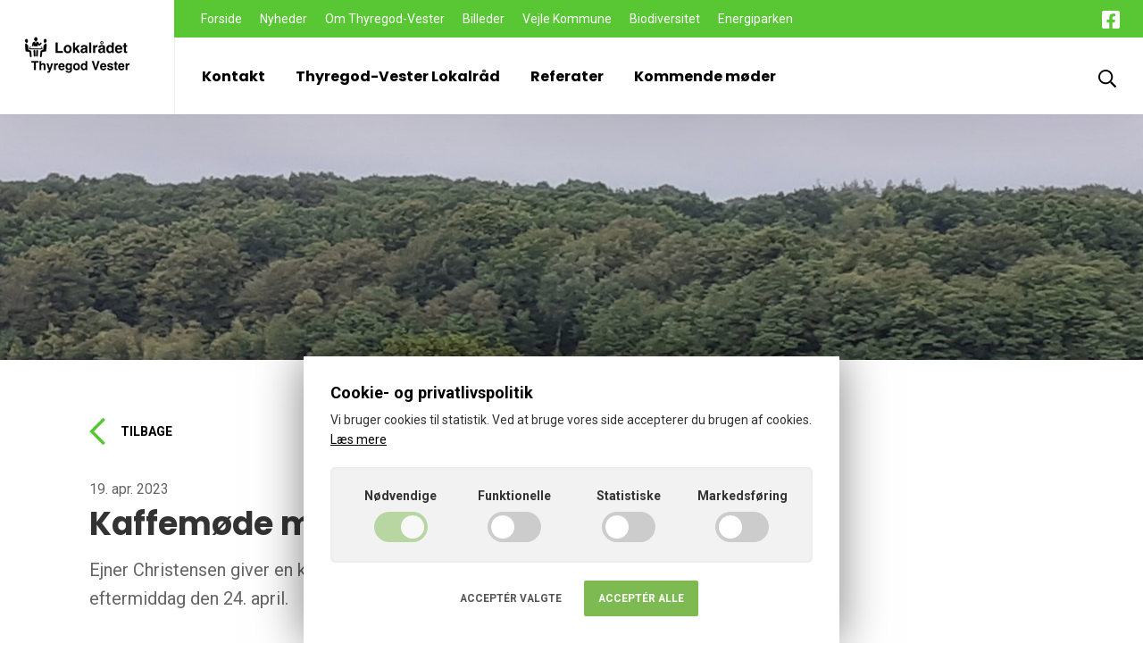

--- FILE ---
content_type: text/html; charset=utf-8
request_url: https://tvlokalraad.dk/nyheder/kaffemode-med-borgmesteren/
body_size: 22192
content:


<!DOCTYPE html>

<!--
Udviklet af Webtimisten - webtimisten.dk
Telefon: +45 20 62 72 88 - E-mail: kontakt@webtimisten.dk
Copyright © 2026 Thyregod-Vester Lokalraad
-->

<html lang="da">

<head>

    <title>Kaffem&#248;de med borgmesteren</title>

    <meta charset="utf-8">
    <meta http-equiv="x-ua-compatible" content="ie=edge">
    <meta name="viewport" content="width=device-width, initial-scale=1">

    <meta name="description" content="Ejner Christensen giver en kop kaffe p&#229; Thyregod Kursuscenter mandag eftermiddag den 24. april. ">
    <meta property="og:locale" content="da_DK">
    <meta property="og:type" content="website">
    <meta property="og:title" content="Kaffem&#248;de med borgmesteren">
    <meta property="og:description" content="Ejner Christensen giver en kop kaffe p&#229; Thyregod Kursuscenter mandag eftermiddag den 24. april. ">
    <meta property="og:url" content="https://tvlokalraad.dk/nyheder/kaffemode-med-borgmesteren/">
    <meta property="og:site_name" content="Thyregod-Vester Lokalraad">

    <meta name="theme-color" content="#59c734">

        <link rel="shortcut icon" href="/assets/logo/favicon.ico" />
        <link rel="apple-touch-icon-precomposed" sizes="144x144" href="/assets/logo/apple-touch-icon-144x144.png" />
        <link rel="apple-touch-icon-precomposed" sizes="152x152" href="/assets/logo/apple-touch-icon-152x152.png" />
        <link rel="icon" type="image/png" href="/assets/logo/favicon-32x32.png" sizes="32x32" />
        <link rel="icon" type="image/png" href="/assets/logo/favicon-16x16.png" sizes="16x16" />
        <meta name="application-name" content="&nbsp;" />
        <meta name="msapplication-TileColor" content="#FFFFFF" />
        <meta name="msapplication-TileImage" content="/assets/logo/mstile-144x144.png" />


    <link rel="canonical" href="/nyheder/kaffemode-med-borgmesteren/">

    <link rel="stylesheet" href="/assets/css/main.css?202405182">
    


    <style>
.button, a.button, .button.button__icon svg, a.button.button__icon svg, html.no-touch .button.button__simple:hover, html.no-touch .button.button__simple:active, html.no-touch .button.button__simple:focus, html.no-touch a.button.button__simple:hover, html.no-touch a.button.button__simple:active, html.no-touch a.button.button__simple:focus, .spot-box .inner, .cookies button, .mobile-navigation nav ul.main ul.submenu, .mobile-navigation nav ul.secondary, .header-top, .header-top::after, section.media-text-section .box, section.link-box-section .link-box, .events-section .date + .date::before, .event-item-section .date + .date::before, .event-item-section p::after, .news-item-section p::after, .album-item-section p::after, section.departments-section a.department__no-image, section.download-section a.download-item .download-icon, .headline-section .section-inner::after {
  background-color: #59c734;
}

.button, a.button, .button.button__simple, a.button.button__simple, html.no-touch .button.button__simple:hover, html.no-touch .button.button__simple:active, html.no-touch .button.button__simple:focus, html.no-touch a.button.button__simple:hover, html.no-touch a.button.button__simple:active, html.no-touch a.button.button__simple:focus, .form-control:focus {
  border-color: #59c734;
}

.site-footer {
  border-top-color: #59c734;
}

a.link-button::after, .mobile-navigation nav li.current > a span::after, .header-login, .header-navigation nav > ul > li:not(.dropdown) > a::after {
  border-bottom-color: #59c734;
}

.button.button__simple, a.button.button__simple, html.no-touch .back-link a:hover, a, h1 a:hover, h2 a:hover, h3 a:hover, h4 a:hover, h5 a:hover, h6 a:hover, .h1 a:hover, .h2 a:hover, .h3 a:hover, .h4 a:hover, .h5 a:hover, .h6 a:hover, html.no-touch nav.page-nav .page-nav-header a:hover a, html.no-touch nav.page-nav a:hover, html.no-touch nav.page-nav a:active, nav.page-nav .nav li.current > a, .header-navigation .dropdown-menu.mega-menu a:hover, .search-result-section .search-results .search-query strong, .events-section .date-container, .event-item-section .date-container, html.no-touch section.download-section a.download-item:hover span.download-title {
  color: #59C734;
}

.button, a.button, html.no-touch .button.button__simple:hover, html.no-touch .button.button__simple:active, html.no-touch .button.button__simple:focus, html.no-touch a.button.button__simple:hover, html.no-touch a.button.button__simple:active, html.no-touch a.button.button__simple:focus, html.no-touch .button:hover, html.no-touch a.button:hover, .spot-box .inner, .cookies button, .mobile-navigation nav a, .header-top .nav li a, section.media-text-section .box, section.link-box-section a {
    color: #ffffff;
}

html.no-touch .back-link a:hover svg, .back-link svg, .header-navigation nav > ul > li:hover a svg {
  fill: #59c734;
}

.button.button__icon svg, a.button.button__icon svg, .mobile-navigation nav ul.main ul.submenu a.toggle-dropdown svg, .mobile-navigation nav ul.secondary a.toggle-dropdown svg, .mobile-navigation nav ul.secondary svg, .header-top .social svg, section.link-box-section svg {
    fill: #ffffff;
}

html.no-touch .button:hover, html.no-touch a.button:hover {
  background-color: #69CC48;
  border-color: #69CC48;
  box-shadow: 0 10px 30px rgba(105, 204, 72, 0.25);
}

html.no-touch .button:active, html.no-touch .button:focus, html.no-touch a.button:active, html.no-touch a.button:focus {
  background-color: #081305;
  border-color: #081305;
}

a:hover {
  color: #69CC48;
}

a:active {
  color: #081305;
}

.mobile-navigation nav ul.main ul.submenu li.current > a span::after {
  border-bottom-color: #ffffff;
}

.mobile-navigation nav ul.main ul.submenu a.toggle-dropdown::before {
  border-left-color: rgba(255, 255, 255, 0.3);
}

.mobile-navigation nav ul.secondary > li.current > a span::after {
  border-bottom-color: #ffffff;
}

.mobile-navigation nav ul.secondary a.toggle-dropdown::before {
  border-left-color: rgba(255, 255, 255, 0.3);
}

html.no-touch section.download-section a.download-item:hover .download-icon {
  background-color: #69CC48;
}

html.no-touch section.download-section a.download-item:active .download-icon {
  background-color: #081305;
}
    </style>

</head>

<body class="fade-in nav-is-hidden site-alert">

    

    <div id="fb-root"></div>
    <script>
        (function (d, s, id) {
            var js, fjs = d.getElementsByTagName(s)[0];
            if (d.getElementById(id)) return;
            js = d.createElement(s);
            js.id = id;
            js.src = 'https://connect.facebook.net/da_DK/sdk.js#xfbml=1&version=v2.11&appId=1010860862782785&autoLogAppEvents=1';
            fjs.parentNode.insertBefore(js, fjs);
        }(document, 'script', 'facebook-jssdk'));
    </script>

<!-- Global site tag (gtag.js) - Google Analytics -->
<script async src="https://www.googletagmanager.com/gtag/js?id=UA-156818243-1"></script>
<script>
  window.dataLayer = window.dataLayer || [];
  function gtag(){dataLayer.push(arguments);}
  gtag('js', new Date());

  gtag('config', 'UA-156818243-1');
</script>
<div class="site-container">

    <header class="site-header">
        

        <div class="header-inner">
                <div class="header-logo">
                    <a class="logo" href="/" title=""><img src="/media/rv3k0xed/lokalr&#229;det_logo.png?mode=max&amp;width=140&amp;height=140&amp;rnd=133846899804170000"></a>
                </div>

            <div class="header-content">
                <div class="header-top">
                    <div class="header-top-inner">
                        <ul class="nav">
                            <li><a href="/">Forside</a></li>
                                    <li><a href="/nyheder/">Nyheder</a></li>
                                    <li><a href="/om-thyregod-vester/">Om Thyregod-Vester</a></li>
                                    <li><a href="/billeder/">Billeder</a></li>
                                    <li><a href="/vejle-kommune/">Vejle Kommune</a></li>
                                    <li><a href="/biodiversitet/">Biodiversitet</a></li>
                                    <li><a href="/energiparken/">Energiparken</a></li>
                        </ul>

                            <ul class="social">
                                    <li class="facebook"><a href="https://www.facebook.com/thyregodvester.lokalraad" target="_blank"><svg><use xlink:href="#facebook"></use></svg></a></li>
                                                                                                                            </ul>
                    </div>
                </div>
                <div class="header-main">
                    <div class="header-navigation desktop-navigation">
                        <nav>
                                <ul>
                                            <li><a href="/kontakt/">Kontakt</a></li>
                                            <li><a href="/thyregod-vester-lokalrad/">Thyregod-Vester Lokalr&#229;d</a></li>
                                            <li><a href="/referater/">Referater</a></li>
                                            <li><a href="/kommende-moder/">Kommende m&#248;der</a></li>
                                </ul>
                        </nav>
                    </div>
                </div>

                <ul class="header-options">
                                            <li class="search">
                            <button type="button" class="search-trigger">
                                <svg><use xlink:href="#search"></use></svg>
                            </button>
                        </li>
                </ul>

                    <div class="search-bar">
                        <form action="/sog/" method="get" role="search" class="search">
                            <fieldset>
                                <input type="text" name="q" value="" role="search" placeholder="Søg på siden..." autocomplete="off">
                                <button type="submit" title="Søg" class="search"><svg><use xlink:href="#search"></use></svg></button>
                            </fieldset>
                        </form>

                        <button class="close">
                            <span></span>
                        </button>
                    </div>
            </div>

            <button id="nav-toggle">
                <div class="toggle-button"></div>
            </button>

        </div>
    </header>


    <div id="site-wrapper">

        


<div class="page-hero" style=background-image:url(/media/bmwnd2a3/20210918_120918.jpg?anchor=center&amp;mode=crop&amp;width=1680&amp;height=750&amp;rnd=132793084070430000)>

<div class="page-hero-content">



</div>

</div>

        

<main class="site-content" role="main">

    <article class="page-content">

        <div class="back-link">
    <a href="/nyheder/"><svg><use xlink:href="#angle-left"></use></svg> Tilbage</a>
</div>

        <header class="page-section news-item-section">
            <div class="section-inner">

                <div class="details">
                        <time>19. apr. 2023</time>
                    <h1>Kaffem&#248;de med borgmesteren</h1>
                        <p>
                            Ejner Christensen giver en kop kaffe p&#229; Thyregod Kursuscenter mandag eftermiddag den 24. april. 
                        </p>
                </div>
            </div>
        </header>

            <section class="page-section text-section">
                <div class="section-inner">
                    <p>Borgmesteren kommer til Thyregod-Vester til et uformelt kaffemøde. Alle borgere i Thyregod-Vester, der vil hilse på Ejner Christensen er velkomne. Har du noget, du gerne vil spørge borgmesteren om eller en problemstilling, du gerne vil dele med ham, så er chancen der nu. Ejner Christensen er klar til både at lytte og fortælle.</p>
<p>Der er ingen tilmelding. Du møder bare op.</p>
                </div>
            </section>
        
        






    </article>

</main>

        <footer class="site-footer" role="contentinfo" itemscope itemtype="http://schema.org/LocalBusiness">

            <div class="footer-inner">

                <div class="footer-information">

                        <div class="logo">
                            <img src="/media/rv3k0xed/lokalr&#229;det_logo.png?mode=max&amp;width=200&amp;height=200&amp;rnd=133846899804170000">
                        </div>

                    <div class="info">
                        <div class="columns">
                            <div class="description">
                                    <span class="h3">Direkte mails fra lokalr&#229;det</span>
                                                                    <p>
                                        Ønsker du en personlig mail, når lokalrådet slår noget op på vores hjemmeside, så send os en mail om det. Normalt poster vi også vores opslag på Facebook ("Thyregod og omegn", "Vesterlund og Vester Sogn" samt "Lokalrådet Thyregod Vester").
                                    </p>

                                    <div class="contact-groups">
                                            <div class="contact-group">
                                                <strong>Send os en mail</strong>
                                                <span><a href="mailto:mail@tvlokalraad.dk">mail@tvlokalraad.dk</a></span>
                                            </div>

                                    </div>
                            </div>

                                <div class="social">
                                    <span class="h3">Følg os</span>
                                    <ul>
                                            <li class="facebook"><a href="https://www.facebook.com/thyregodvester.lokalraad" target="_blank"><svg><use xlink:href="#facebook"></use></svg></a></li>
                                                                                                                                                            </ul>
                                </div>
                        </div>
                    </div>
                </div>

                <div class="footer-bottom-line">
                    <div class="footer-links">
                        <ul>
                            <li>&copy; 2026 &middot; Thyregod-Vester Lokalraad</li>
                                    <li><a href="/cookies-og-privatlivspolitik/">Cookies- og privatlivspolitik</a></li>
                                                            <li>CVR: 41840803</li>
                        </ul>
                    </div>

            <div class="credits">
                <a href="https://www.foreningssider.dk/" target="_blank" title="Foreningssider - Hjemmeside til foreninger"><img src="/assets/images/foreningssider-badge.svg"></a>
            </div>
                </div>
            </div>
        </footer>

    </div>

    <div class="mobile-navigation">
        <div class="mobile-navigation-wrapper">
            <div class="mobile-navigation-inner">
                <nav>
                    <button id="close-nav" class="close">
                        <span></span>
                    </button>


                        <ul class="main">
                            <li><a href="/kontakt/"><span>Kontakt</span></a></li>
                        <li class="dropdown">
                            <a href="/thyregod-vester-lokalrad/"><span>Thyregod-Vester Lokalr&#229;d</span></a>
                            <ul class="submenu">
                            <li><a href="/thyregod-vester-lokalrad/hvad-er-et-lokalrad-og-hvad-laver-det/"><span>Hvad er et lokalr&#229;d, og hvad laver det?</span></a></li>
                            <li><a href="/thyregod-vester-lokalrad/lokalradets-strategiplan/"><span>Lokalr&#229;dets strategiplan</span></a></li>
                            <li><a href="/thyregod-vester-lokalrad/landsbyvisionen-for-thyregod-vester/"><span>Landsbyvisionen for Thyregod-Vester</span></a></li>
                            <li><a href="/thyregod-vester-lokalrad/vedtaegter/"><span>Vedt&#230;gter</span></a></li>
                            <li><a href="/thyregod-vester-lokalrad/lokalradets-forretningsorden/"><span>Lokalr&#229;dets forretningsorden</span></a></li>
                            <li><a href="/thyregod-vester-lokalrad/lokalradsmedlemmer/"><span>Lokalr&#229;dsmedlemmer</span></a></li>
                            </ul>
                        </li>
                        <li class="dropdown">
                            <a href="/referater/"><span>Referater</span></a>
                            <ul class="submenu">
                            <li><a href="/referater/referater-2026/"><span>Referater 2026</span></a></li>
                            <li><a href="/referater/referater-2025/"><span>Referater 2025</span></a></li>
                            <li><a href="/referater/referater-2024/"><span>Referater 2024</span></a></li>
                            <li><a href="/referater/referater-2023/"><span>Referater 2023</span></a></li>
                            <li><a href="/referater/referater-2022/"><span>Referater 2022</span></a></li>
                            <li><a href="/referater/referater-2021/"><span>Referater 2021</span></a></li>
                            <li><a href="/referater/referater-2020/"><span>Referater 2020</span></a></li>
                            <li><a href="/referater/referater-2019/"><span>Referater 2019</span></a></li>
                            <li><a href="/referater/referater-2018/"><span>Referater 2018</span></a></li>
                            <li><a href="/referater/referater-2017/"><span>Referater 2017</span></a></li>
                            <li><a href="/referater/referater-2016/"><span>Referater 2016</span></a></li>
                            <li><a href="/referater/referater-2015/"><span>Referater 2015</span></a></li>
                            <li><a href="/referater/referater-2014/"><span>Referater 2014</span></a></li>
                            <li><a href="/referater/referater-2013/"><span>Referater 2013</span></a></li>
                            <li><a href="/referater/referater-2012/"><span>Referater 2012</span></a></li>
                            </ul>
                        </li>
                            <li><a href="/kommende-moder/"><span>Kommende m&#248;der</span></a></li>
                        </ul>

                    <ul class="secondary">
                        <li><a href="/"><span>Forside</span></a></li>
                            <li><a href="/nyheder/"><span>Nyheder</span></a></li>
                            <li><a href="/om-thyregod-vester/"><span>Om Thyregod-Vester</span></a></li>
                            <li><a href="/billeder/"><span>Billeder</span></a></li>
                            <li><a href="/vejle-kommune/"><span>Vejle Kommune</span></a></li>
                            <li><a href="/biodiversitet/"><span>Biodiversitet</span></a></li>
                            <li><a href="/energiparken/"><span>Energiparken</span></a></li>
                    </ul>
                </nav>


                <ul class="social">
                        <li class="facebook"><a href="https://www.facebook.com/thyregodvester.lokalraad" target="_blank"><svg><use xlink:href="#facebook"></use></svg></a></li>
                                                                            </ul>
            </div>
        </div>
    </div>

</div>




<div class="cookie-consent">
    <div class="cookie-consent-box">
        <div class="cookie-consent-text">
                <span class="cookies-consent-title">Cookie- og privatlivspolitik</span>
            <p>
Vi bruger cookies til statistik. Ved at bruge vores side accepterer du brugen af cookies.                                    <a href="/cookies-og-privatlivspolitik/">Læs mere</a>
            </p>
        </div>
        <div class="cookie-consent-items">
            <div class="cookie-consent-item">
                <span>Nødvendige</span>
                <label class="cookie-consent-switch">
                    <input type="checkbox" value="REQUIRED" checked disabled>
                    <div class="cookie-consent-slider"></div>
                </label>
            </div>
            <div class="cookie-consent-item">
                <span>Funktionelle</span>
                <label class="cookie-consent-switch">
                    <input type="checkbox" name="consent" value="FUNCTIONAL">
                    <div class="cookie-consent-slider"></div>
                </label>
            </div>
            <div class="cookie-consent-item">
                <span>Statistiske</span>
                <label class="cookie-consent-switch">
                    <input type="checkbox" name="consent" value="STATISTICS">
                    <div class="cookie-consent-slider"></div>
                </label>
            </div>
            <div class="cookie-consent-item">
                <span>Markedsføring</span>
                <label class="cookie-consent-switch">
                    <input type="checkbox" name="consent" value="MARKETING">
                    <div class="cookie-consent-slider"></div>
                </label>
            </div>
        </div>

        <div class="cookie-consent-actions">
            <button type="button" class="cookie-consent-button cookie-consent-simple">Acceptér valgte</button>
            <button type="button" class="cookie-consent-button cookie-consent-primary">Acceptér alle</button>
        </div>
    </div>
</div>
    <script src="https://ajax.googleapis.com/ajax/libs/jquery/3.4.1/jquery.min.js"></script>
    <script src="/assets/scripts/combined.js?202405182"></script>


</body>
</html>


--- FILE ---
content_type: text/css
request_url: https://tvlokalraad.dk/assets/css/main.css?202405182
body_size: 123214
content:
@import url(https://fonts.googleapis.com/css?family=Poppins:400,700|Roboto:400,400i,700,700i&display=swap);@font-face{font-family:Aller;src:url(/assets/fonts/aller-bold.woff2) format("woff2"),url(/assets/fonts/aller-bold.woff) format("woff"),url(/assets/fonts/aller-bold.ttf) format("truetype");font-weight:700;font-style:normal}/*! normalize.css v3.0.3 | MIT License | github.com/necolas/normalize.css */html{font-family:sans-serif;-ms-text-size-adjust:100%;-webkit-text-size-adjust:100%}body{margin:0}article,aside,details,figcaption,figure,footer,header,hgroup,main,menu,nav,section,summary{display:block}audio,canvas,progress,video{display:inline-block;vertical-align:baseline}audio:not([controls]){display:none;height:0}[hidden],template{display:none}a{background-color:transparent}a:active{outline:0}a:hover{outline:0}abbr[title]{border-bottom:1px dotted}b,strong{font-weight:700}dfn{font-style:italic}mark{background:#ff0;color:#000}small{font-size:80%}sub,sup{font-size:75%;line-height:0;position:relative;vertical-align:baseline}sup{top:-.5em}sub{bottom:-.25em}img{border:0}svg:not(:root){overflow:hidden}figure{margin:1em 40px}hr{box-sizing:content-box;height:0}pre{overflow:auto}code,kbd,pre,samp{font-family:monospace,monospace;font-size:1em}button,input,optgroup,select,textarea{color:inherit;font:inherit;margin:0}button{overflow:visible}button,select{text-transform:none}button,html input[type=button],input[type=reset],input[type=submit]{-webkit-appearance:button;cursor:pointer}button[disabled],html input[disabled]{cursor:default}button::-moz-focus-inner,input::-moz-focus-inner{border:0;padding:0}input{line-height:normal}input[type=checkbox],input[type=radio]{box-sizing:border-box;padding:0}input[type=number]::-webkit-inner-spin-button,input[type=number]::-webkit-outer-spin-button{height:auto}input[type=search]{-webkit-appearance:textfield;box-sizing:content-box}input[type=search]::-webkit-search-cancel-button,input[type=search]::-webkit-search-decoration{-webkit-appearance:none}fieldset{border:1px solid silver;margin:0 2px;padding:.35em .625em .75em}legend{border:0;padding:0}textarea{overflow:auto}optgroup{font-weight:700}table{border-collapse:collapse;border-spacing:0}td,th{padding:0}@font-face{font-family:swiper-icons;src:url("data:application/font-woff;charset=utf-8;base64, [base64]//wADZ2x5ZgAAAywAAADMAAAD2MHtryVoZWFkAAABbAAAADAAAAA2E2+eoWhoZWEAAAGcAAAAHwAAACQC9gDzaG10eAAAAigAAAAZAAAArgJkABFsb2NhAAAC0AAAAFoAAABaFQAUGG1heHAAAAG8AAAAHwAAACAAcABAbmFtZQAAA/gAAAE5AAACXvFdBwlwb3N0AAAFNAAAAGIAAACE5s74hXjaY2BkYGAAYpf5Hu/j+W2+MnAzMYDAzaX6QjD6/4//Bxj5GA8AuRwMYGkAPywL13jaY2BkYGA88P8Agx4j+/8fQDYfA1AEBWgDAIB2BOoAeNpjYGRgYNBh4GdgYgABEMnIABJzYNADCQAACWgAsQB42mNgYfzCOIGBlYGB0YcxjYGBwR1Kf2WQZGhhYGBiYGVmgAFGBiQQkOaawtDAoMBQxXjg/wEGPcYDDA4wNUA2CCgwsAAAO4EL6gAAeNpj2M0gyAACqxgGNWBkZ2D4/wMA+xkDdgAAAHjaY2BgYGaAYBkGRgYQiAHyGMF8FgYHIM3DwMHABGQrMOgyWDLEM1T9/w8UBfEMgLzE////P/5//f/V/xv+r4eaAAeMbAxwIUYmIMHEgKYAYjUcsDAwsLKxc3BycfPw8jEQA/[base64]/uznmfPFBNODM2K7MTQ45YEAZqGP81AmGGcF3iPqOop0r1SPTaTbVkfUe4HXj97wYE+yNwWYxwWu4v1ugWHgo3S1XdZEVqWM7ET0cfnLGxWfkgR42o2PvWrDMBSFj/IHLaF0zKjRgdiVMwScNRAoWUoH78Y2icB/yIY09An6AH2Bdu/UB+yxopYshQiEvnvu0dURgDt8QeC8PDw7Fpji3fEA4z/PEJ6YOB5hKh4dj3EvXhxPqH/SKUY3rJ7srZ4FZnh1PMAtPhwP6fl2PMJMPDgeQ4rY8YT6Gzao0eAEA409DuggmTnFnOcSCiEiLMgxCiTI6Cq5DZUd3Qmp10vO0LaLTd2cjN4fOumlc7lUYbSQcZFkutRG7g6JKZKy0RmdLY680CDnEJ+UMkpFFe1RN7nxdVpXrC4aTtnaurOnYercZg2YVmLN/d/gczfEimrE/fs/bOuq29Zmn8tloORaXgZgGa78yO9/cnXm2BpaGvq25Dv9S4E9+5SIc9PqupJKhYFSSl47+Qcr1mYNAAAAeNptw0cKwkAAAMDZJA8Q7OUJvkLsPfZ6zFVERPy8qHh2YER+3i/BP83vIBLLySsoKimrqKqpa2hp6+jq6RsYGhmbmJqZSy0sraxtbO3sHRydnEMU4uR6yx7JJXveP7WrDycAAAAAAAH//wACeNpjYGRgYOABYhkgZgJCZgZNBkYGLQZtIJsFLMYAAAw3ALgAeNolizEKgDAQBCchRbC2sFER0YD6qVQiBCv/H9ezGI6Z5XBAw8CBK/m5iQQVauVbXLnOrMZv2oLdKFa8Pjuru2hJzGabmOSLzNMzvutpB3N42mNgZGBg4GKQYzBhYMxJLMlj4GBgAYow/P/PAJJhLM6sSoWKfWCAAwDAjgbRAAB42mNgYGBkAIIbCZo5IPrmUn0hGA0AO8EFTQAA") format("woff");font-weight:400;font-style:normal}:root{--swiper-theme-color:#007aff}.swiper-container{margin-left:auto;margin-right:auto;position:relative;overflow:hidden;list-style:none;padding:0;z-index:1}.swiper-container-vertical>.swiper-wrapper{flex-direction:column}.swiper-wrapper{position:relative;width:100%;height:100%;z-index:1;display:flex;transition-property:transform;box-sizing:content-box}.swiper-container-android .swiper-slide,.swiper-wrapper{transform:translate3d(0,0,0)}.swiper-container-multirow>.swiper-wrapper{flex-wrap:wrap}.swiper-container-multirow-column>.swiper-wrapper{flex-wrap:wrap;flex-direction:column}.swiper-container-free-mode>.swiper-wrapper{transition-timing-function:ease-out;margin:0 auto}.swiper-slide{flex-shrink:0;width:100%;height:100%;position:relative;transition-property:transform}.swiper-slide-invisible-blank{visibility:hidden}.swiper-container-autoheight,.swiper-container-autoheight .swiper-slide{height:auto}.swiper-container-autoheight .swiper-wrapper{align-items:flex-start;transition-property:transform,height}.swiper-container-3d{perspective:1200px}.swiper-container-3d .swiper-cube-shadow,.swiper-container-3d .swiper-slide,.swiper-container-3d .swiper-slide-shadow-bottom,.swiper-container-3d .swiper-slide-shadow-left,.swiper-container-3d .swiper-slide-shadow-right,.swiper-container-3d .swiper-slide-shadow-top,.swiper-container-3d .swiper-wrapper{transform-style:preserve-3d}.swiper-container-3d .swiper-slide-shadow-bottom,.swiper-container-3d .swiper-slide-shadow-left,.swiper-container-3d .swiper-slide-shadow-right,.swiper-container-3d .swiper-slide-shadow-top{position:absolute;left:0;top:0;width:100%;height:100%;pointer-events:none;z-index:10}.swiper-container-3d .swiper-slide-shadow-left{background-image:linear-gradient(to left,rgba(0,0,0,.5),rgba(0,0,0,0))}.swiper-container-3d .swiper-slide-shadow-right{background-image:linear-gradient(to right,rgba(0,0,0,.5),rgba(0,0,0,0))}.swiper-container-3d .swiper-slide-shadow-top{background-image:linear-gradient(to top,rgba(0,0,0,.5),rgba(0,0,0,0))}.swiper-container-3d .swiper-slide-shadow-bottom{background-image:linear-gradient(to bottom,rgba(0,0,0,.5),rgba(0,0,0,0))}.swiper-container-css-mode>.swiper-wrapper{overflow:auto;scrollbar-width:none;-ms-overflow-style:none}.swiper-container-css-mode>.swiper-wrapper::-webkit-scrollbar{display:none}.swiper-container-css-mode>.swiper-wrapper>.swiper-slide{scroll-snap-align:start start}.swiper-container-horizontal.swiper-container-css-mode>.swiper-wrapper{-ms-scroll-snap-type:x mandatory;scroll-snap-type:x mandatory}.swiper-container-vertical.swiper-container-css-mode>.swiper-wrapper{-ms-scroll-snap-type:y mandatory;scroll-snap-type:y mandatory}:root{--swiper-navigation-size:44px}.swiper-button-next,.swiper-button-prev{position:absolute;top:50%;width:calc(var(--swiper-navigation-size)/ 44 * 27);height:var(--swiper-navigation-size);margin-top:calc(-1 * var(--swiper-navigation-size)/ 2);z-index:10;cursor:pointer;display:flex;align-items:center;justify-content:center;color:var(--swiper-navigation-color,var(--swiper-theme-color))}.swiper-button-next.swiper-button-disabled,.swiper-button-prev.swiper-button-disabled{opacity:.35;cursor:auto;pointer-events:none}.swiper-button-next:after,.swiper-button-prev:after{font-family:swiper-icons;font-size:var(--swiper-navigation-size);text-transform:none!important;letter-spacing:0;text-transform:none;font-variant:initial}.swiper-button-prev,.swiper-container-rtl .swiper-button-next{left:10px;right:auto}.swiper-button-prev:after,.swiper-container-rtl .swiper-button-next:after{content:'prev'}.swiper-button-next,.swiper-container-rtl .swiper-button-prev{right:10px;left:auto}.swiper-button-next:after,.swiper-container-rtl .swiper-button-prev:after{content:'next'}.swiper-button-next.swiper-button-white,.swiper-button-prev.swiper-button-white{--swiper-navigation-color:#ffffff}.swiper-button-next.swiper-button-black,.swiper-button-prev.swiper-button-black{--swiper-navigation-color:#000000}.swiper-button-lock{display:none}.swiper-pagination{position:absolute;text-align:center;transition:.3s opacity;transform:translate3d(0,0,0);z-index:10}.swiper-pagination.swiper-pagination-hidden{opacity:0}.swiper-container-horizontal>.swiper-pagination-bullets,.swiper-pagination-custom,.swiper-pagination-fraction{bottom:10px;left:0;width:100%}.swiper-pagination-bullets-dynamic{overflow:hidden;font-size:0}.swiper-pagination-bullets-dynamic .swiper-pagination-bullet{transform:scale(.33);position:relative}.swiper-pagination-bullets-dynamic .swiper-pagination-bullet-active{transform:scale(1)}.swiper-pagination-bullets-dynamic .swiper-pagination-bullet-active-main{transform:scale(1)}.swiper-pagination-bullets-dynamic .swiper-pagination-bullet-active-prev{transform:scale(.66)}.swiper-pagination-bullets-dynamic .swiper-pagination-bullet-active-prev-prev{transform:scale(.33)}.swiper-pagination-bullets-dynamic .swiper-pagination-bullet-active-next{transform:scale(.66)}.swiper-pagination-bullets-dynamic .swiper-pagination-bullet-active-next-next{transform:scale(.33)}.swiper-pagination-bullet{width:8px;height:8px;display:inline-block;border-radius:100%;background:#000;opacity:.2}button.swiper-pagination-bullet{border:none;margin:0;padding:0;box-shadow:none;-webkit-appearance:none;-moz-appearance:none;appearance:none}.swiper-pagination-clickable .swiper-pagination-bullet{cursor:pointer}.swiper-pagination-bullet-active{opacity:1;background:var(--swiper-pagination-color,var(--swiper-theme-color))}.swiper-container-vertical>.swiper-pagination-bullets{right:10px;top:50%;transform:translate3d(0,-50%,0)}.swiper-container-vertical>.swiper-pagination-bullets .swiper-pagination-bullet{margin:6px 0;display:block}.swiper-container-vertical>.swiper-pagination-bullets.swiper-pagination-bullets-dynamic{top:50%;transform:translateY(-50%);width:8px}.swiper-container-vertical>.swiper-pagination-bullets.swiper-pagination-bullets-dynamic .swiper-pagination-bullet{display:inline-block;transition:.2s transform,.2s top}.swiper-container-horizontal>.swiper-pagination-bullets .swiper-pagination-bullet{margin:0 4px}.swiper-container-horizontal>.swiper-pagination-bullets.swiper-pagination-bullets-dynamic{left:50%;transform:translateX(-50%);white-space:nowrap}.swiper-container-horizontal>.swiper-pagination-bullets.swiper-pagination-bullets-dynamic .swiper-pagination-bullet{transition:.2s transform,.2s left}.swiper-container-horizontal.swiper-container-rtl>.swiper-pagination-bullets-dynamic .swiper-pagination-bullet{transition:.2s transform,.2s right}.swiper-pagination-progressbar{background:rgba(0,0,0,.25);position:absolute}.swiper-pagination-progressbar .swiper-pagination-progressbar-fill{background:var(--swiper-pagination-color,var(--swiper-theme-color));position:absolute;left:0;top:0;width:100%;height:100%;transform:scale(0);transform-origin:left top}.swiper-container-rtl .swiper-pagination-progressbar .swiper-pagination-progressbar-fill{transform-origin:right top}.swiper-container-horizontal>.swiper-pagination-progressbar,.swiper-container-vertical>.swiper-pagination-progressbar.swiper-pagination-progressbar-opposite{width:100%;height:4px;left:0;top:0}.swiper-container-horizontal>.swiper-pagination-progressbar.swiper-pagination-progressbar-opposite,.swiper-container-vertical>.swiper-pagination-progressbar{width:4px;height:100%;left:0;top:0}.swiper-pagination-white{--swiper-pagination-color:#ffffff}.swiper-pagination-black{--swiper-pagination-color:#000000}.swiper-pagination-lock{display:none}.swiper-scrollbar{border-radius:10px;position:relative;-ms-touch-action:none;background:rgba(0,0,0,.1)}.swiper-container-horizontal>.swiper-scrollbar{position:absolute;left:1%;bottom:3px;z-index:50;height:5px;width:98%}.swiper-container-vertical>.swiper-scrollbar{position:absolute;right:3px;top:1%;z-index:50;width:5px;height:98%}.swiper-scrollbar-drag{height:100%;width:100%;position:relative;background:rgba(0,0,0,.5);border-radius:10px;left:0;top:0}.swiper-scrollbar-cursor-drag{cursor:move}.swiper-scrollbar-lock{display:none}.swiper-zoom-container{width:100%;height:100%;display:flex;justify-content:center;align-items:center;text-align:center}.swiper-zoom-container>canvas,.swiper-zoom-container>img,.swiper-zoom-container>svg{max-width:100%;max-height:100%;-o-object-fit:contain;object-fit:contain}.swiper-slide-zoomed{cursor:move}.swiper-lazy-preloader{width:42px;height:42px;position:absolute;left:50%;top:50%;margin-left:-21px;margin-top:-21px;z-index:10;transform-origin:50%;-webkit-animation:swiper-preloader-spin 1s infinite linear;animation:swiper-preloader-spin 1s infinite linear;box-sizing:border-box;border:4px solid var(--swiper-preloader-color,var(--swiper-theme-color));border-radius:50%;border-top-color:transparent}.swiper-lazy-preloader-white{--swiper-preloader-color:#fff}.swiper-lazy-preloader-black{--swiper-preloader-color:#000}@-webkit-keyframes swiper-preloader-spin{100%{transform:rotate(360deg)}}@keyframes swiper-preloader-spin{100%{transform:rotate(360deg)}}.swiper-container .swiper-notification{position:absolute;left:0;top:0;pointer-events:none;opacity:0;z-index:-1000}.swiper-container-fade.swiper-container-free-mode .swiper-slide{transition-timing-function:ease-out}.swiper-container-fade .swiper-slide{pointer-events:none;transition-property:opacity}.swiper-container-fade .swiper-slide .swiper-slide{pointer-events:none}.swiper-container-fade .swiper-slide-active,.swiper-container-fade .swiper-slide-active .swiper-slide-active{pointer-events:auto}.swiper-container-cube{overflow:visible}.swiper-container-cube .swiper-slide{pointer-events:none;-webkit-backface-visibility:hidden;backface-visibility:hidden;z-index:1;visibility:hidden;transform-origin:0 0;width:100%;height:100%}.swiper-container-cube .swiper-slide .swiper-slide{pointer-events:none}.swiper-container-cube.swiper-container-rtl .swiper-slide{transform-origin:100% 0}.swiper-container-cube .swiper-slide-active,.swiper-container-cube .swiper-slide-active .swiper-slide-active{pointer-events:auto}.swiper-container-cube .swiper-slide-active,.swiper-container-cube .swiper-slide-next,.swiper-container-cube .swiper-slide-next+.swiper-slide,.swiper-container-cube .swiper-slide-prev{pointer-events:auto;visibility:visible}.swiper-container-cube .swiper-slide-shadow-bottom,.swiper-container-cube .swiper-slide-shadow-left,.swiper-container-cube .swiper-slide-shadow-right,.swiper-container-cube .swiper-slide-shadow-top{z-index:0;-webkit-backface-visibility:hidden;backface-visibility:hidden}.swiper-container-cube .swiper-cube-shadow{position:absolute;left:0;bottom:0;width:100%;height:100%;background:#000;opacity:.6;filter:blur(50px);z-index:0}.swiper-container-flip{overflow:visible}.swiper-container-flip .swiper-slide{pointer-events:none;-webkit-backface-visibility:hidden;backface-visibility:hidden;z-index:1}.swiper-container-flip .swiper-slide .swiper-slide{pointer-events:none}.swiper-container-flip .swiper-slide-active,.swiper-container-flip .swiper-slide-active .swiper-slide-active{pointer-events:auto}.swiper-container-flip .swiper-slide-shadow-bottom,.swiper-container-flip .swiper-slide-shadow-left,.swiper-container-flip .swiper-slide-shadow-right,.swiper-container-flip .swiper-slide-shadow-top{z-index:0;-webkit-backface-visibility:hidden;backface-visibility:hidden}body.compensate-for-scrollbar{overflow:hidden}.fancybox-active{height:auto}.fancybox-is-hidden{left:-9999px;margin:0;position:absolute!important;top:-9999px;visibility:hidden}.fancybox-container{-webkit-backface-visibility:hidden;height:100%;left:0;outline:0;position:fixed;-webkit-tap-highlight-color:transparent;top:0;touch-action:manipulation;transform:translateZ(0);width:100%;z-index:99992}.fancybox-container *{box-sizing:border-box}.fancybox-bg,.fancybox-inner,.fancybox-outer,.fancybox-stage{bottom:0;left:0;position:absolute;right:0;top:0}.fancybox-outer{-webkit-overflow-scrolling:touch;overflow-y:auto}.fancybox-bg{background:#1e1e1e;opacity:0;transition-duration:inherit;transition-property:opacity;transition-timing-function:cubic-bezier(.47,0,.74,.71)}.fancybox-is-open .fancybox-bg{opacity:.9;transition-timing-function:cubic-bezier(.22,.61,.36,1)}.fancybox-caption,.fancybox-infobar,.fancybox-navigation .fancybox-button,.fancybox-toolbar{direction:ltr;opacity:0;position:absolute;transition:opacity .25s ease,visibility 0s ease .25s;visibility:hidden;z-index:99997}.fancybox-show-caption .fancybox-caption,.fancybox-show-infobar .fancybox-infobar,.fancybox-show-nav .fancybox-navigation .fancybox-button,.fancybox-show-toolbar .fancybox-toolbar{opacity:1;transition:opacity .25s ease 0s,visibility 0s ease 0s;visibility:visible}.fancybox-infobar{color:#ccc;font-size:13px;-webkit-font-smoothing:subpixel-antialiased;height:44px;left:0;line-height:44px;min-width:44px;mix-blend-mode:difference;padding:0 10px;pointer-events:none;top:0;-webkit-touch-callout:none;-webkit-user-select:none;-moz-user-select:none;-ms-user-select:none;user-select:none}.fancybox-toolbar{right:0;top:0}.fancybox-stage{direction:ltr;overflow:visible;transform:translateZ(0);z-index:99994}.fancybox-is-open .fancybox-stage{overflow:hidden}.fancybox-slide{-webkit-backface-visibility:hidden;display:none;height:100%;left:0;outline:0;overflow:auto;-webkit-overflow-scrolling:touch;padding:44px;position:absolute;text-align:center;top:0;transition-property:transform,opacity;white-space:normal;width:100%;z-index:99994}.fancybox-slide::before{content:'';display:inline-block;font-size:0;height:100%;vertical-align:middle;width:0}.fancybox-is-sliding .fancybox-slide,.fancybox-slide--current,.fancybox-slide--next,.fancybox-slide--previous{display:block}.fancybox-slide--image{overflow:hidden;padding:44px 0}.fancybox-slide--image::before{display:none}.fancybox-slide--html{padding:6px}.fancybox-content{background:#fff;display:inline-block;margin:0;max-width:100%;overflow:auto;-webkit-overflow-scrolling:touch;padding:44px;position:relative;text-align:left;vertical-align:middle}.fancybox-slide--image .fancybox-content{-webkit-animation-timing-function:cubic-bezier(.5,0,.14,1);animation-timing-function:cubic-bezier(.5,0,.14,1);-webkit-backface-visibility:hidden;background:0 0;background-repeat:no-repeat;background-size:100% 100%;left:0;max-width:none;overflow:visible;padding:0;position:absolute;top:0;transform-origin:top left;transition-property:transform,opacity;-webkit-user-select:none;-moz-user-select:none;-ms-user-select:none;user-select:none;z-index:99995}.fancybox-can-zoomOut .fancybox-content{cursor:zoom-out}.fancybox-can-zoomIn .fancybox-content{cursor:zoom-in}.fancybox-can-pan .fancybox-content,.fancybox-can-swipe .fancybox-content{cursor:-webkit-grab;cursor:grab}.fancybox-is-grabbing .fancybox-content{cursor:-webkit-grabbing;cursor:grabbing}.fancybox-container [data-selectable=true]{cursor:text}.fancybox-image,.fancybox-spaceball{background:0 0;border:0;height:100%;left:0;margin:0;max-height:none;max-width:none;padding:0;position:absolute;top:0;-webkit-user-select:none;-moz-user-select:none;-ms-user-select:none;user-select:none;width:100%}.fancybox-spaceball{z-index:1}.fancybox-slide--iframe .fancybox-content,.fancybox-slide--map .fancybox-content,.fancybox-slide--pdf .fancybox-content,.fancybox-slide--video .fancybox-content{height:100%;overflow:visible;padding:0;width:100%}.fancybox-slide--video .fancybox-content{background:#000}.fancybox-slide--map .fancybox-content{background:#e5e3df}.fancybox-slide--iframe .fancybox-content{background:#fff}.fancybox-iframe,.fancybox-video{background:0 0;border:0;display:block;height:100%;margin:0;overflow:hidden;padding:0;width:100%}.fancybox-iframe{left:0;position:absolute;top:0}.fancybox-error{background:#fff;cursor:default;max-width:400px;padding:40px;width:100%}.fancybox-error p{color:#444;font-size:16px;line-height:20px;margin:0;padding:0}.fancybox-button{background:rgba(30,30,30,.6);border:0;border-radius:0;box-shadow:none;cursor:pointer;display:inline-block;height:44px;margin:0;padding:10px;position:relative;transition:color .2s;vertical-align:top;visibility:inherit;width:44px}.fancybox-button,.fancybox-button:link,.fancybox-button:visited{color:#ccc}.fancybox-button:hover{color:#fff}.fancybox-button:focus{outline:0}.fancybox-button.fancybox-focus{outline:1px dotted}.fancybox-button[disabled],.fancybox-button[disabled]:hover{color:#888;cursor:default;outline:0}.fancybox-button div{height:100%}.fancybox-button svg{display:block;height:100%;overflow:visible;position:relative;width:100%}.fancybox-button svg path{fill:currentColor;stroke-width:0}.fancybox-button--fsenter svg:nth-child(2),.fancybox-button--play svg:nth-child(2){display:none}.fancybox-button--fsexit svg:nth-child(1),.fancybox-button--pause svg:nth-child(1){display:none}.fancybox-progress{background:#ff5268;height:2px;left:0;position:absolute;right:0;top:0;transform:scaleX(0);transform-origin:0;transition-property:transform;transition-timing-function:linear;z-index:99998}.fancybox-close-small{background:0 0;border:0;border-radius:0;color:#ccc;cursor:pointer;opacity:.8;padding:8px;position:absolute;right:-12px;top:-44px;z-index:401}.fancybox-close-small:hover{color:#fff;opacity:1}.fancybox-slide--html .fancybox-close-small{color:currentColor;padding:10px;right:0;top:0}.fancybox-slide--image.fancybox-is-scaling .fancybox-content{overflow:hidden}.fancybox-is-scaling .fancybox-close-small,.fancybox-is-zoomable.fancybox-can-pan .fancybox-close-small{display:none}.fancybox-navigation .fancybox-button{background-clip:content-box;height:100px;opacity:0;position:absolute;top:calc(50% - 50px);width:70px}.fancybox-navigation .fancybox-button div{padding:7px}.fancybox-navigation .fancybox-button--arrow_left{left:0;left:env(safe-area-inset-left);padding:31px 26px 31px 6px}.fancybox-navigation .fancybox-button--arrow_right{padding:31px 6px 31px 26px;right:0;right:env(safe-area-inset-right)}.fancybox-caption{background:linear-gradient(to top,rgba(0,0,0,.85) 0,rgba(0,0,0,.3) 50%,rgba(0,0,0,.15) 65%,rgba(0,0,0,.075) 75.5%,rgba(0,0,0,.037) 82.85%,rgba(0,0,0,.019) 88%,rgba(0,0,0,0) 100%);bottom:0;color:#eee;font-size:14px;font-weight:400;left:0;line-height:1.5;padding:75px 44px 25px 44px;pointer-events:none;right:0;text-align:center;z-index:99996}@supports (padding:0px){.fancybox-caption{padding:75px 25px}}.fancybox-caption--separate{margin-top:-50px}.fancybox-caption__body{max-height:50vh;overflow:auto;pointer-events:all}.fancybox-caption a,.fancybox-caption a:link,.fancybox-caption a:visited{color:#ccc;text-decoration:none}.fancybox-caption a:hover{color:#fff;text-decoration:underline}.fancybox-loading{-webkit-animation:fancybox-rotate 1s linear infinite;animation:fancybox-rotate 1s linear infinite;background:0 0;border:4px solid #888;border-bottom-color:#fff;border-radius:50%;height:50px;left:50%;margin:-25px 0 0 -25px;opacity:.7;padding:0;position:absolute;top:50%;width:50px;z-index:99999}@-webkit-keyframes fancybox-rotate{100%{transform:rotate(360deg)}}@keyframes fancybox-rotate{100%{transform:rotate(360deg)}}.fancybox-animated{transition-timing-function:cubic-bezier(0,0,.25,1)}.fancybox-fx-slide.fancybox-slide--previous{opacity:0;transform:translate3d(-100%,0,0)}.fancybox-fx-slide.fancybox-slide--next{opacity:0;transform:translate3d(100%,0,0)}.fancybox-fx-slide.fancybox-slide--current{opacity:1;transform:translate3d(0,0,0)}.fancybox-fx-fade.fancybox-slide--next,.fancybox-fx-fade.fancybox-slide--previous{opacity:0;transition-timing-function:cubic-bezier(.19,1,.22,1)}.fancybox-fx-fade.fancybox-slide--current{opacity:1}.fancybox-fx-zoom-in-out.fancybox-slide--previous{opacity:0;transform:scale3d(1.5,1.5,1.5)}.fancybox-fx-zoom-in-out.fancybox-slide--next{opacity:0;transform:scale3d(.5,.5,.5)}.fancybox-fx-zoom-in-out.fancybox-slide--current{opacity:1;transform:scale3d(1,1,1)}.fancybox-fx-rotate.fancybox-slide--previous{opacity:0;transform:rotate(-360deg)}.fancybox-fx-rotate.fancybox-slide--next{opacity:0;transform:rotate(360deg)}.fancybox-fx-rotate.fancybox-slide--current{opacity:1;transform:rotate(0)}.fancybox-fx-circular.fancybox-slide--previous{opacity:0;transform:scale3d(0,0,0) translate3d(-100%,0,0)}.fancybox-fx-circular.fancybox-slide--next{opacity:0;transform:scale3d(0,0,0) translate3d(100%,0,0)}.fancybox-fx-circular.fancybox-slide--current{opacity:1;transform:scale3d(1,1,1) translate3d(0,0,0)}.fancybox-fx-tube.fancybox-slide--previous{transform:translate3d(-100%,0,0) scale(.1) skew(-10deg)}.fancybox-fx-tube.fancybox-slide--next{transform:translate3d(100%,0,0) scale(.1) skew(10deg)}.fancybox-fx-tube.fancybox-slide--current{transform:translate3d(0,0,0) scale(1)}@media all and (max-height:576px){.fancybox-slide{padding-left:6px;padding-right:6px}.fancybox-slide--image{padding:6px 0}.fancybox-close-small{right:-6px}.fancybox-slide--image .fancybox-close-small{background:#4e4e4e;color:#f2f4f6;height:36px;opacity:1;padding:6px;right:0;top:0;width:36px}.fancybox-caption{padding-left:12px;padding-right:12px}@supports (padding:0px){.fancybox-caption{padding-left:12px;padding-right:12px}}}.fancybox-share{background:#f4f4f4;border-radius:3px;max-width:90%;padding:30px;text-align:center}.fancybox-share h1{color:#222;font-size:35px;font-weight:700;margin:0 0 20px 0}.fancybox-share p{margin:0;padding:0}.fancybox-share__button{border:0;border-radius:3px;display:inline-block;font-size:14px;font-weight:700;line-height:40px;margin:0 5px 10px 5px;min-width:130px;padding:0 15px;text-decoration:none;transition:all .2s;-webkit-user-select:none;-moz-user-select:none;-ms-user-select:none;user-select:none;white-space:nowrap}.fancybox-share__button:link,.fancybox-share__button:visited{color:#fff}.fancybox-share__button:hover{text-decoration:none}.fancybox-share__button--fb{background:#3b5998}.fancybox-share__button--fb:hover{background:#344e86}.fancybox-share__button--pt{background:#bd081d}.fancybox-share__button--pt:hover{background:#aa0719}.fancybox-share__button--tw{background:#1da1f2}.fancybox-share__button--tw:hover{background:#0d95e8}.fancybox-share__button svg{height:25px;margin-right:7px;position:relative;top:-1px;vertical-align:middle;width:25px}.fancybox-share__button svg path{fill:#fff}.fancybox-share__input{background:0 0;border:0;border-bottom:1px solid #d7d7d7;border-radius:0;color:#5d5b5b;font-size:14px;margin:10px 0 0 0;outline:0;padding:10px 15px;width:100%}.fancybox-thumbs{background:#ddd;bottom:0;display:none;margin:0;-webkit-overflow-scrolling:touch;-ms-overflow-style:-ms-autohiding-scrollbar;padding:2px 2px 4px 2px;position:absolute;right:0;-webkit-tap-highlight-color:rgba(0,0,0,0);top:0;width:212px;z-index:99995}.fancybox-thumbs-x{overflow-x:auto;overflow-y:hidden}.fancybox-show-thumbs .fancybox-thumbs{display:block}.fancybox-show-thumbs .fancybox-inner{right:212px}.fancybox-thumbs__list{font-size:0;height:100%;list-style:none;margin:0;overflow-x:hidden;overflow-y:auto;padding:0;position:absolute;position:relative;white-space:nowrap;width:100%}.fancybox-thumbs-x .fancybox-thumbs__list{overflow:hidden}.fancybox-thumbs-y .fancybox-thumbs__list::-webkit-scrollbar{width:7px}.fancybox-thumbs-y .fancybox-thumbs__list::-webkit-scrollbar-track{background:#fff;border-radius:10px;box-shadow:inset 0 0 6px rgba(0,0,0,.3)}.fancybox-thumbs-y .fancybox-thumbs__list::-webkit-scrollbar-thumb{background:#2a2a2a;border-radius:10px}.fancybox-thumbs__list a{-webkit-backface-visibility:hidden;backface-visibility:hidden;background-color:rgba(0,0,0,.1);background-position:center center;background-repeat:no-repeat;background-size:cover;cursor:pointer;float:left;height:75px;margin:2px;max-height:calc(100% - 8px);max-width:calc(50% - 4px);outline:0;overflow:hidden;padding:0;position:relative;-webkit-tap-highlight-color:transparent;width:100px}.fancybox-thumbs__list a::before{border:6px solid #ff5268;bottom:0;content:'';left:0;opacity:0;position:absolute;right:0;top:0;transition:all .2s cubic-bezier(.25,.46,.45,.94);z-index:99991}.fancybox-thumbs__list a:focus::before{opacity:.5}.fancybox-thumbs__list a.fancybox-thumbs-active::before{opacity:1}@media all and (max-width:576px){.fancybox-thumbs{width:110px}.fancybox-show-thumbs .fancybox-inner{right:110px}.fancybox-thumbs__list a{max-width:calc(100% - 10px)}}@-webkit-keyframes slideInLeft{0%{opacity:0;transform:translate3d(100%,0,0)}}@keyframes slideInLeft{0%{opacity:0;transform:translate3d(100%,0,0)}}.slideInLeft{-webkit-animation-name:slideInLeft;animation-name:slideInLeft}@-webkit-keyframes fadeIn{0%{opacity:0}}@keyframes fadeIn{0%{opacity:0}}@-webkit-keyframes fadeInUp{0%{opacity:0;transform:translate3d(0,30px,0)}100%{opacity:1;transform:none}}@keyframes fadeInUp{0%{opacity:0;transform:translate3d(0,30px,0)}100%{opacity:1;transform:none}}.fadeInUp{-webkit-animation-name:fadeInUp;animation-name:fadeInUp}@-webkit-keyframes fadeOutDown{0%{opacity:1;transform:none}100%{opacity:0;transform:translate3d(0,30px,0)}}@keyframes fadeOutDown{0%{opacity:1;transform:none}100%{opacity:0;transform:translate3d(0,30px,0)}}.fadeOutDown{-webkit-animation-name:fadeOutDown;animation-name:fadeOutDown}@-webkit-keyframes fadeInUpTwo{0%{opacity:0;transform:translate3d(0,40px,0)}100%{opacity:1;transform:none}}@keyframes fadeInUpTwo{0%{opacity:0;transform:translate3d(0,40px,0)}100%{opacity:1;transform:none}}.fadeInUpTwo{-webkit-animation-name:fadeInUpTwo;animation-name:fadeInUpTwo}@-webkit-keyframes fadeInDown{0%{opacity:0;transform:translate3d(0,-50px,0)}100%{opacity:1;transform:none}}@keyframes fadeInDown{0%{opacity:0;transform:translate3d(0,-50px,0)}100%{opacity:1;transform:none}}.fadeInDown{-webkit-animation-name:fadeInDown;animation-name:fadeInDown}@-webkit-keyframes fadeOutUp{0%{opacity:1;transform:none}100%{opacity:0;transform:translate3d(0,50px,0)}}@keyframes fadeOutUp{0%{opacity:1;transform:none}100%{opacity:0;transform:translate3d(0,50px,0)}}.fadeOutUp{-webkit-animation-name:fadeOutUp;animation-name:fadeOutUp}@-webkit-keyframes fadeInLeft{0%{opacity:0;transform:translate3d(-100%,0,0)}100%{opacity:1;transform:none}}@keyframes fadeInLeft{0%{opacity:0;transform:translate3d(-100%,0,0)}100%{opacity:1;transform:none}}.fadeInLeft{-webkit-animation-name:fadeInLeft;animation-name:fadeInLeft}@-webkit-keyframes fadeInRight{0%{opacity:0;transform:translate3d(100%,0,0)}100%{opacity:1;transform:none}}@keyframes fadeInRight{0%{opacity:0;transform:translate3d(100%,0,0)}100%{opacity:1;transform:none}}.fadeInRight{-webkit-animation-name:fadeInRight;animation-name:fadeInRight}@-webkit-keyframes fadeNavIn{0%{opacity:0;transform:translate3d(40px,-50%,0)}100%{opacity:1;transform:translate3d(0,-50%,0)}}@keyframes fadeNavIn{0%{opacity:0;transform:translate3d(40px,-50%,0)}100%{opacity:1;transform:translate3d(0,-50%,0)}}@-webkit-keyframes fadeInBrightness{0%{filter:brightness(60%)}}@keyframes fadeInBrightness{0%{filter:brightness(60%)}}@keyframes fadeOutUp{100%{opacity:0;transform:translate3d(0,-50px,0)}}@-webkit-keyframes fadeOut{100%{opacity:0}}@keyframes fadeOut{100%{opacity:0}}@-webkit-keyframes scaleUp{0%{opacity:0;transform:scale(.85) translate3d(0,20px,0)}100%{opacity:1;transform:scale(1) translate3d(0,0,0)}}@keyframes scaleUp{0%{opacity:0;transform:scale(.85) translate3d(0,20px,0)}100%{opacity:1;transform:scale(1) translate3d(0,0,0)}}.fadeOutDown{-webkit-animation-name:fadeOutDown;animation-name:fadeOutDown}@-webkit-keyframes bounce{0%,100%,20%,50%,80%{transform:translateY(0)}40%{transform:translateY(-20px)}60%{transform:translateY(-10px)}}@keyframes bounce{0%,100%,20%,50%,80%{transform:translateY(0)}40%{transform:translateY(-20px)}60%{transform:translateY(-10px)}}@-webkit-keyframes sk-bouncedelay{0%,100%,80%{-webkit-transform:scale(0)}40%{-webkit-transform:scale(1)}}@keyframes sk-bouncedelay{0%,100%,80%{transform:scale(0)}40%{transform:scale(1)}}@-webkit-keyframes loading{0%{width:0}100%{width:100%}}@keyframes loading{0%{width:0}100%{width:100%}}*{box-sizing:border-box}:after,:before{box-sizing:border-box}::-moz-selection{background:#444;color:#fff}::selection{background:#444;color:#fff}body,html{min-height:100%;width:100%}body{background:#fff;line-height:25px;font-family:Roboto,sans-serif;font-size:14px;font-weight:400;color:#333;-webkit-overflow-scrolling:touch}body.nav-visible{overflow:hidden!important}body.stop-scroll{height:100%;overflow:hidden!important}@media (min-width:768px){body{font-size:15px}}@media (min-width:960px){body{font-size:16px}}img{display:block;width:100%;height:auto}#site-wrapper,.site-container{width:100%;min-height:100%}.site-container{position:relative;overflow:hidden}.container{max-width:1040px}@media (min-width:1080px){.container{margin:0 auto}}.page-container .container{margin:0}@media (min-width:960px){#site-wrapper{padding-top:128px}}html.csstransforms #site-wrapper::before{position:absolute;top:0;left:0;z-index:100;width:100%;height:100%;margin-right:300px;background:rgba(0,0,0,.35);cursor:pointer;content:'';opacity:0;transform:translate3d(100%,0,0);transition:opacity .4s,transform 0s .4s;transition-timing-function:cubic-bezier(.7,0,.3,1)}body.nav-visible #site-wrapper::before{opacity:1;transition:opacity .8s;transition-timing-function:cubic-bezier(.7,0,.3,1);transform:translate3d(0,0,0)}main{position:relative;z-index:3;max-width:1280px;padding:20px 20px 50px;background-color:#fff}main::before{position:absolute;top:0;left:0;right:0;height:750px;content:"";background-color:#fff;z-index:-1;box-shadow:0 -100px 100px rgba(0,0,0,.1)}@media (min-width:480px){main{padding:25px 25px 60px}}@media (min-width:480px){main{margin:-100px 20px 0;padding:30px 30px 60px}}@media (min-width:768px){main{padding:40px 40px 75px}}@media (min-width:960px){main{margin:-300px 50px 0;padding:50px 50px 100px}}@media (min-width:1220px){main{padding:65px 100px 125px}}@media (min-width:1280px){main{margin:0 auto;margin-top:-325px}}@media (min-width:480px){.page-hero__content+main{margin-top:-50px}}@media (min-width:768px){.page-hero__content+main{margin-top:-100px}}@media (min-width:960px){main.site-content__aside{padding-right:40px;padding-left:40px}}@media (min-width:1220px){main.site-content__aside{padding-right:50px;padding-left:50px}}main.fade-in-up{-webkit-animation:fadeInUp .5s both .7s;animation:fadeInUp .5s both .7s}.row:after,.row:before{content:" ";display:table}.row:after{clear:both}b,li,p,span,strong{color:inherit;-moz-osx-font-smoothing:grayscale}b,strong{font-weight:700;-webkit-font-smoothing:antialiased}li,p,time{font-size:1em;line-height:1.6;font-weight:400}p{margin:0 0 1em}p:last-of-type{margin-bottom:0}a{color:#444;outline:0;text-decoration:none}a:hover{color:#515151}a:active{color:#373737}.h1,.h2,.h3,.h4,.h5,.h6,h1,h2,h3,h4,h5,h6{display:block;font-family:Poppins,sans-serif;font-weight:700;text-rendering:optimizeLegibility;-moz-osx-font-smoothing:grayscale;-webkit-font-smoothing:antialiased;line-height:1.2;margin-top:.8em;margin-bottom:1.5em}.h1 a,.h2 a,.h3 a,.h4 a,.h5 a,.h6 a,h1 a,h2 a,h3 a,h4 a,h5 a,h6 a{text-decoration:none;color:inherit;transition:color 250ms ease}.h1 a:hover,.h2 a:hover,.h3 a:hover,.h4 a:hover,.h5 a:hover,.h6 a:hover,h1 a:hover,h2 a:hover,h3 a:hover,h4 a:hover,h5 a:hover,h6 a:hover{text-decoration:inherit;color:#444}.h1,h1{margin-top:0;font-size:2em;-webkit-font-smoothing:auto}@media (min-width:960px){.h1,h1{font-size:2.25em}}.h2,h2{margin-bottom:.675em;font-size:1.75em;-webkit-font-smoothing:auto}.h3,h3{margin-bottom:.675em;font-size:1.5em}.h4,h4{line-height:1.5;font-size:1.4em}.h5,h5{margin:0 0 .25em;font-size:1.3em;font-weight:700}h6{margin:0 0 1rem;font-size:1.15em;font-weight:700}.button,a.button{all:unset;box-sizing:border-box;display:inline-block;position:relative;z-index:1;padding:6px 12px;background-color:#444;border:2px solid #444;line-height:20px;text-align:center;text-transform:uppercase;font-size:.75em;font-weight:700;color:#fff;cursor:pointer;outline:0;vertical-align:middle;box-shadow:none;-webkit-appearance:none;-moz-appearance:none;appearance:none;text-decoration:none;-webkit-touch-callout:none;-webkit-font-smoothing:antialiased;-webkit-user-select:none;-moz-user-select:none;-ms-user-select:none;user-select:none}@media (min-width:768px){.button,a.button{padding:10px 18px}}@media (min-width:960px){.button,a.button{padding:10px 24px}}.button.button__large,a.button.button__large{font-size:.85em;padding:8px 15px}@media (min-width:768px){.button.button__large,a.button.button__large{padding:12px 25px}}@media (min-width:960px){.button.button__large,a.button.button__large{padding:14px 30px}}.button[disabled],a.button[disabled],html.no-touch .button[disabled]:hover,html.no-touch a.button[disabled]:hover{background-color:#aaa;border-color:#aaa;color:#eee}.button.button__block,a.button.button__block{width:100%}.button.button__icon,a.button.button__icon{padding-right:45px}.button.button__icon svg,a.button.button__icon svg{display:block;position:absolute;top:50%;right:10px;width:18px;height:18px;margin-top:-9px;padding:6px 4px 6px 5px;background-color:#444;fill:#fff;border-radius:100%}@media (min-width:960px){.button.button__icon,a.button.button__icon{padding-left:18px;padding-right:44px}.button.button__icon svg,a.button.button__icon svg{right:12px;width:20px;height:20px;margin-top:-10px}}.button.button__alt,a.button.button__alt{background-color:#fff;border-color:#fff;color:#000}html.no-touch .button.button__alt:active,html.no-touch .button.button__alt:focus,html.no-touch .button.button__alt:hover,html.no-touch a.button.button__alt:active,html.no-touch a.button.button__alt:focus,html.no-touch a.button.button__alt:hover{color:#fff}.button.button__simple,a.button.button__simple{background-color:transparent;border-color:#444;color:#444}html.no-touch .button.button__simple:active,html.no-touch .button.button__simple:focus,html.no-touch .button.button__simple:hover,html.no-touch a.button.button__simple:active,html.no-touch a.button.button__simple:focus,html.no-touch a.button.button__simple:hover{background-color:#444;border-color:#444;color:#fff}html.no-touch .button,html.no-touch .button svg,html.no-touch a.button,html.no-touch a.button svg{transition:all .3s ease}html.no-touch .button:hover,html.no-touch a.button:hover{background-color:#515151;border-color:#515151;text-decoration:none;opacity:1;box-shadow:0 10px 30px rgba(81,81,81,.25)}html.no-touch .button:active,html.no-touch .button:focus,html.no-touch a.button:active,html.no-touch a.button:focus{background-color:#373737;border-color:#373737;color:#fff}html.no-touch .button:active,html.no-touch a.button:active{transform:translateY(3px)}a.link-button{display:inline-block;position:relative;padding:8px 0 8px;line-height:1;text-transform:uppercase;font-size:.85em;font-weight:700;font-family:Poppins,sans-serif;color:#000;transition:color 350ms ease}a.link-button::after{display:block;position:absolute;z-index:1;right:0;left:0;bottom:0;content:"";border-bottom:2px solid #444;transition:all 350ms ease}a.link-button:hover::after{transform:translateY(-4px)}.form-group{margin-bottom:10px}.form-control{display:block;width:100%;height:36px;padding:6px 12px;background-color:#fff;border:1px solid #eee;line-height:20px;font-size:14px;color:#000;transition:border .3s ease}.form-control::-moz-placeholder{color:#888;opacity:1}.form-control:-ms-input-placeholder{color:#888}.form-control::-webkit-input-placeholder{color:#888}.form-control:focus{border-color:#444;outline:0}@media (min-width:768px){.form-control{height:44px;padding:11px 14px}}textarea.form-control{height:auto}button,input,select,textarea{font-family:inherit;font-size:inherit;line-height:inherit}input{line-height:normal}button,input,optgroup,select,textarea{margin:0;font:inherit;color:inherit}.spot-boxes{position:relative}@media (min-width:960px){.page-hero__content .spot-boxes{margin:0 30px;padding:0 40px}}@media (min-width:1410px){.page-hero__content .spot-boxes{max-width:1280px;margin:0 auto}}.spot-boxes .swiper-wrapper{justify-content:center}.spot-boxes .paging{display:none}.spot-boxes .swiper-button-next,.spot-boxes .swiper-button-prev{color:#fff;outline:0}.spot-boxes .swiper-button-next::after,.spot-boxes .swiper-button-prev::after{font-size:30px;text-shadow:0 0 15px rgba(0,0,0,.5)}.spot-boxes .swiper-button-next{right:0;text-align:right}.spot-boxes .swiper-button-prev{left:0}.spot-boxes .swiper-container-initialized .swiper-wrapper{justify-content:initial}@media (min-width:960px){.spot-boxes .swiper-container-initialized+.paging{display:block}}.spot-boxes .swiper-container{padding:0 15px}.spot-boxes .swiper-container .spot-box{width:90%;max-width:320px;box-shadow:none;padding:0 5px}.spot-boxes .swiper-container .spot-box+.spot-box{margin-top:0}@media (min-width:960px){.spot-boxes .swiper-container{padding:0}.spot-boxes .swiper-container .spot-box{width:33.333333%;max-width:100%}}@media (min-width:768px){.spot-boxes .spot-items.box-count-1 .spot-box{width:450px;max-width:100%}.spot-boxes .spot-items.box-count-2 .spot-box{width:45%;max-width:100%}}.spot-boxes .swiper-pagination .swiper-pagination-bullet-active{background-color:#444}@media (min-width:768px){.spot-boxes .swiper-pagination{display:none}}.spot-box{position:relative;width:100%;max-width:100%;outline:0;z-index:1;box-shadow:0 10px 30px 0 rgba(0,0,0,.1)}.spot-box.facebook{box-shadow:none}.spot-box+.spot-box{margin-top:20px}.spot-box:nth-child(1){-webkit-animation-delay:465ms;animation-delay:465ms}.spot-box:nth-child(2){-webkit-animation-delay:530ms;animation-delay:530ms}.spot-box:nth-child(3){-webkit-animation-delay:595ms;animation-delay:595ms}.spot-box:nth-child(4){-webkit-animation-delay:660ms;animation-delay:660ms}.spot-box:nth-child(5){-webkit-animation-delay:725ms;animation-delay:725ms}.spot-box:nth-child(6){-webkit-animation-delay:790ms;animation-delay:790ms}.spot-box:nth-child(7){-webkit-animation-delay:855ms;animation-delay:855ms}.spot-box:nth-child(8){-webkit-animation-delay:920ms;animation-delay:920ms}.page-aside .spot-box+.spot-button{margin-top:20px}.spot-box .inner{position:relative;z-index:2;min-height:225px;padding:25px;background-color:#444;text-decoration:none;color:#fff}@media (min-width:960px){.spot-box .inner{padding:30px}}.spot-box.spot-button .inner{padding-bottom:50px}@media (min-width:960px){.spot-box.spot-button .inner{padding-bottom:70px}}.spot-box .button{position:absolute;right:0;bottom:0}html.no-touch .spot-box .button:active{transform:none}.spot-box .title{display:block;line-height:1.4;font-family:Poppins,sans-serif;font-size:1.25em;font-weight:700;color:inherit}html.no-touch .spot-box a.title:hover{text-decoration:underline}.spot-box li,.spot-box p{font-size:14px}.spot-box p{margin:.85em 0 0}.spot-box li a,.spot-box p a{text-decoration:underline;color:inherit;transition:opacity 250ms ease}html.no-touch .spot-box li a:active,html.no-touch .spot-box li a:hover,html.no-touch .spot-box p a:active,html.no-touch .spot-box p a:hover{opacity:.7}.spot-box.facebook .inner,.spot-box.image .inner{padding:0;background-color:transparent;background:0 0}.spot-box.image a,.spot-box.image img{display:block}.spot-box.image img{vertical-align:bottom}.spot-box.bg-image .title,.spot-box.bg-image p{color:#fff}.spot-box.bg-image .inner{background-position:center center;background-repeat:no-repeat;background-size:cover}.spot-box.bg-image .inner::before{position:absolute;content:"";top:0;left:0;bottom:0;right:0;background-color:rgba(0,0,0,.4)}.spot-box.bg-image .inner .details{position:relative;z-index:2}.alert-ribbon{display:none;position:relative;z-index:110;padding:10px;text-align:center;line-height:20px;font-size:.85em;background-image:linear-gradient(35deg,#ffc630,#ff9419);background-image:linear-gradient(35deg,#f95f54,#f24c54);background-color:#ffa320;color:#fff;white-space:nowrap;overflow:hidden;text-overflow:ellipsis}.alert-ribbon a{text-decoration:underline;color:inherit}.alert-ribbon a:hover{opacity:.7}.back-link{margin-bottom:1em;text-align:left}.back-link a{display:inline-block;padding-left:30px;line-height:24px;text-transform:uppercase;font-size:.875em;font-weight:700;color:#000}html.no-touch .back-link a,html.no-touch .back-link a svg{transition:all 250ms ease}html.no-touch .back-link a:hover{padding-left:25px;color:#444}html.no-touch .back-link a:hover svg{fill:#444}.back-link svg{position:absolute;left:0;width:14px;height:24px;fill:#444}@media (min-width:768px){.back-link a{padding-left:35px;line-height:30px}html.no-touch .back-link a:hover{padding-left:30px}.back-link svg{width:18px;height:30px}}.close{display:block;position:absolute;z-index:2;top:15px;right:12px;width:32px;height:32px;padding:0;cursor:pointer;background-color:transparent;border:none;outline:0;transition:opacity .25s ease-in-out}.close span,.close span::after,.close span::before{display:inline-block;height:1px;width:16px}.close span{position:absolute;top:16px;left:8px}.close span::after,.close span::before{position:absolute;content:'';right:0;background-color:#000;transform:translateZ(0);-webkit-backface-visibility:hidden;backface-visibility:hidden;transform-origin:50% 50%;transition:transform .25s}.close span::before{transform:rotate(45deg)}.close span::after{transform:rotate(-45deg)}html.no-touch .close:hover span:after{transform:rotate(0)}html.no-touch .close:hover span:before{transform:rotate(0)}.breadcrumb{display:none;margin:0 0 2em;font-size:10px;color:#858585}@media (min-width:768px){.breadcrumb{display:block}}.breadcrumb a,.breadcrumb span{display:inline-block;line-height:20px;padding:3px 0;font-size:12px;color:#888}.breadcrumb a:hover{color:#000}.breadcrumb ul{list-style:none;margin:0;padding:0}.breadcrumb ul:after,.breadcrumb ul:before{content:" ";display:table}.breadcrumb ul:after{clear:both}.breadcrumb li{float:left;margin:0 .25em}.breadcrumb li.seperator{position:relative;margin:0;padding:6px 5px}.breadcrumb li.seperator svg{display:block;width:6px;height:14px;fill:#aaa}.breadcrumb li.active a{max-width:280px;color:#858585;white-space:nowrap;overflow:hidden;text-overflow:ellipsis}.cookie-consent{position:fixed;bottom:0;right:10px;left:10px;z-index:99999;font-size:12px}@media (min-width:480px){.cookie-consent{font-size:14px}}@media (min-width:375px){.cookie-consent{left:20px;right:20px}}.cookie-consent.cookie-consent-closed{display:none}.cookie-consent .cookie-consent-box{position:relative;padding:20px;background-color:#fff;font-size:1em;color:#333;box-shadow:0 0 50px rgba(0,0,0,.5)}.cookie-consent span.cookies-consent-title{display:block;margin-bottom:.5em;line-height:1.2;font-size:1.3em;font-weight:700;color:#000}.cookie-consent p{margin:0}.cookie-consent p a{text-decoration:underline;color:#000}.cookie-consent .cookie-consent-text{margin-bottom:1em}.cookie-consent .cookie-consent-items{display:flex;margin:10px 0;padding:12px 10px 0;text-align:center;background-color:#f2f2f2;border-radius:5px;box-shadow:inset 0 0 5px rgba(0,0,0,.05);flex-wrap:wrap}@media (min-width:480px){.cookie-consent .cookie-consent-items{margin:20px 0;padding:20px 15px 0}}.cookie-consent .cookie-consent-item{width:50%}.cookie-consent .cookie-consent-item span{display:block;margin-bottom:5px;font-weight:700}@media (min-width:550px){.cookie-consent .cookie-consent-item{width:25%;margin-bottom:15px}}.cookie-consent .cookie-consent-actions{text-align:center}.cookie-consent .cookie-consent-button{display:inline-block;position:relative;width:auto;padding:10px 16px;margin:0 3px;border:none;text-transform:uppercase;text-align:center;line-height:20px;font-size:.85em;font-weight:700;color:#fff;cursor:pointer;outline:0;vertical-align:middle;box-shadow:none;-webkit-appearance:none;-moz-appearance:none;appearance:none;text-decoration:none;-webkit-touch-callout:none;-webkit-font-smoothing:antialiased;-webkit-user-select:none;-moz-user-select:none;-ms-user-select:none;user-select:none}.cookie-consent .cookie-consent-button.cookie-consent-simple{background-color:transparent;color:#555}.cookie-consent .cookie-consent-button.cookie-consent-primary{background-color:#7dba52;border-radius:2px;color:#fff}@media (min-width:480px){.cookie-consent .cookie-consent-box{position:absolute;bottom:0;left:50%;transform:translateX(-50%);width:100%;max-width:600px;padding:30px}}.cookie-consent .cookie-consent-switch{display:inline-block;height:34px;position:relative;width:60px}.cookie-consent .cookie-consent-switch input{display:none}.cookie-consent .cookie-consent-slider{background-color:#ccc;bottom:0;cursor:pointer;left:0;position:absolute;right:0;top:0;transition:.4s;border-radius:34px}.cookie-consent .cookie-consent-slider::before{background-color:#fff;bottom:4px;content:"";height:26px;left:4px;position:absolute;transition:250ms;width:26px;border-radius:50%}.cookie-consent input:checked+.cookie-consent-slider{background-color:#7dba52}.cookie-consent input:checked+.cookie-consent-slider::before{transform:translateX(26px)}.cookie-consent input:checked[disabled]+.cookie-consent-slider{opacity:.5}section.media-text-section table,section.text-section table{margin-bottom:1em;border:1px solid #ddd}section.media-text-section table thead td,section.media-text-section table thead th,section.text-section table thead td,section.text-section table thead th{font-weight:700}section.media-text-section table td,section.media-text-section table th,section.text-section table td,section.text-section table th{padding:4px 10px;border:1px solid #ddd}.mobile-navigation{position:fixed;top:0;bottom:0;right:0;z-index:1001;width:300px;height:100vh;background-color:#fff;transform:translate3d(300px,0,0);transition:transform .5s;transition-timing-function:cubic-bezier(.7,0,.3,1)}body.nav-visible .mobile-navigation{box-shadow:0 0 80px 30px rgba(0,0,0,.5)}@media (min-width:480px){.mobile-navigation{width:320px;transform:translate3d(320px,0,0)}}@media (min-width:960px){.mobile-navigation{display:none}}html.no-csstransforms3d .mobile-navigation{left:300px}@media (min-width:480px){html.no-csstransforms3d .mobile-navigation{left:320px}}@media (min-width:960px){html.no-csstransforms3d .mobile-navigation{left:490px}}.mobile-navigation ul{list-style:none;margin:0;padding:0}.mobile-navigation .close{top:20px;right:15px;width:40px;height:40px}.mobile-navigation .close span,.mobile-navigation .close span::after,.mobile-navigation .close span::before{height:2px;width:24px}.mobile-navigation .close span{top:20px;left:8px}.mobile-navigation .mobile-navigation-wrapper{position:absolute;width:100%;height:100%;z-index:100}html.touch .mobile-navigation .mobile-navigation-wrapper{overflow-y:scroll;overflow-x:hidden;-webkit-overflow-scrolling:touch;-ms-overflow-style:none}html.touch .mobile-navigation .mobile-navigation-wrapper::-webkit-scrollbar{display:none!important}.mobile-navigation .mobile-navigation-inner{min-height:100%;text-align:left}.mobile-navigation button.member{display:inline-block;position:absolute;top:20px;left:2rem;padding:7px 40px 7px 20px;background-color:#fff;border:1px solid #eceef0;border-radius:5px;text-decoration:none;font-size:16px;font-family:Roboto,sans-serif;color:#000;transition:all 250ms ease}.mobile-navigation button.member svg{position:absolute;top:50%;right:20px;width:10px;height:10px;margin-top:-5px;fill:#000;transition:transform .3s ease}.mobile-navigation button.member:hover{background-color:#f2f2f2;border-color:#ddd}.mobile-navigation nav{padding-top:70px;background-color:#fff}.mobile-navigation nav a{position:relative;display:block;padding-left:2rem;outline:0;transition:opacity .25s ease;text-decoration:none;color:#fff}.mobile-navigation nav a.toggle-dropdown{display:block;position:absolute;z-index:1;top:0;right:0;width:65px;height:40px;padding:10px;cursor:pointer}.mobile-navigation nav a.toggle-dropdown::before{position:absolute;top:50%;left:0;content:"";height:24px;margin-top:-12px;border-left:1px solid #ddd}.mobile-navigation nav a.toggle-dropdown svg{position:absolute;top:50%;right:30px;width:12px;height:12px;margin-top:-6px;fill:#000;transition:all 250ms ease}.mobile-navigation nav ul.submenu{display:none;margin:.5rem 0;padding:1rem 0}.mobile-navigation nav ul.submenu li{border:none}.mobile-navigation nav ul.submenu li:last-of-type{padding-bottom:0}.mobile-navigation nav ul.submenu a{padding:.5rem 2rem;line-height:1.4}.mobile-navigation nav li{position:relative;line-height:1.2em;word-break:break-word}.mobile-navigation nav li:last-of-type{padding:0;margin:0}.mobile-navigation nav li::before{content:none}.mobile-navigation nav li.current>a span{display:inline-block;position:relative}.mobile-navigation nav li.current>a span::after{display:block;position:absolute;content:"";right:0;left:0;bottom:-3px;border-bottom:2px solid #444}.mobile-navigation nav li.dropdown{position:relative}.mobile-navigation nav li.dropdown.selected>a svg{transform:rotate(-180deg)}.mobile-navigation nav li.dropdown.selected.current>.submenu{display:block!important}.mobile-navigation nav ul.main{padding:1rem 0}.mobile-navigation nav ul.main>li>a{line-height:40px;font-size:18px;color:#000}.mobile-navigation nav ul.main>li.current>a span::after{bottom:2px}.mobile-navigation nav ul.main ul.submenu{margin-bottom:10px;background-color:#444}.mobile-navigation nav ul.main ul.submenu li.current>a span::after{border-bottom-color:#fff}.mobile-navigation nav ul.main ul.submenu ul.submenu{padding:0 0 0 1.25rem}.mobile-navigation nav ul.main ul.submenu ul.submenu a{font-family:Roboto,sans-serif;font-size:1em;font-weight:400}.mobile-navigation nav ul.main ul.submenu a.toggle-dropdown{height:35px}.mobile-navigation nav ul.main ul.submenu a.toggle-dropdown::before{border-left-color:rgba(255,255,255,.3)}.mobile-navigation nav ul.main ul.submenu a.toggle-dropdown svg{fill:#fff}.mobile-navigation nav ul.secondary{padding:15px 0;background-color:#444}.mobile-navigation nav ul.secondary>li.current>a span::after{bottom:4px;border-bottom-color:#fff}.mobile-navigation nav ul.secondary a.toggle-dropdown{height:35px}.mobile-navigation nav ul.secondary a.toggle-dropdown::before{border-left-color:rgba(255,255,255,.3)}.mobile-navigation nav ul.secondary svg{fill:#fff}.mobile-navigation nav ul.secondary ul.submenu{margin:10px 0;padding:1rem 0;background-color:#fff}.mobile-navigation nav ul.secondary ul.submenu ul.submenu{padding:0 0 0 1.25rem}.mobile-navigation nav ul.secondary ul.submenu a.toggle-dropdown{height:35px}.mobile-navigation nav ul.secondary ul.submenu a.toggle-dropdown::before{border-left:1px solid #ddd}.mobile-navigation nav ul.secondary ul.submenu a.toggle-dropdown svg{fill:#000}.mobile-navigation nav ul.secondary ul.submenu a{color:#000}.mobile-navigation nav ul.secondary>li>a{line-height:34px}.mobile-navigation .social{padding:20px 0 50px 25px}.mobile-navigation .social li{display:inline-block}.mobile-navigation .social a{display:block;padding:5px}.mobile-navigation .social svg{display:block;width:32px;height:32px;fill:#000}.mobile-navigation .social .youtube svg{width:36px}.nav-visible .mobile-navigation{transform:translate3d(0,0,0);transition:transform .5s;transition-timing-function:cubic-bezier(.7,0,.3,1)}html.no-csstransforms3d .mobile-navigation{display:none}.site-header{z-index:99;-webkit-user-select:none;-moz-user-select:none;-ms-user-select:none;user-select:none}@media (max-width:959px){.site-header{position:fixed;top:10px;right:10px;left:10px;transition:all 250ms ease}}@media (max-width:959px) and (min-width:375px){.site-header{top:20px;left:20px;right:20px}}@media (min-width:960px){.site-header{position:fixed;top:0;right:0;left:0;padding:0 20px;background-color:#fff;box-shadow:0 20px 40px 0 rgba(0,0,0,.05),0 1px 1px rgba(0,0,0,.05)}}@media (min-width:1320px){.site-header{padding:0}}body.page-scroll .site-header{top:0;left:0;right:0}@media (max-width:959px){.site-header .header-inner{padding:8px 20px;background-color:#fff;border-radius:3px;box-shadow:0 1px 3px rgba(0,0,0,.3)}body.page-scroll .site-header .header-inner{border-radius:0}}@media (min-width:960px){.site-header .header-inner{display:flex;position:relative;max-width:1280px;margin:0 auto}}.site-header .header-content::after{display:none;content:"";position:absolute;z-index:-1;bottom:5px;width:300px;right:70px;height:10px;background-color:#fff;box-shadow:0 5px 5px rgba(0,0,0,.3)}@media (min-width:960px){.site-header .header-content{position:relative;z-index:10;flex:1;background-color:#fff;border-left:1px solid #eceef0}}@media (min-width:960px){.site-header .header-main{min-height:86px;padding:0 0 0 30px}}.site-header .dropdown-menu{position:absolute;z-index:1000;float:none;opacity:0;visibility:hidden;transition:all 125ms ease;transform:scale(.75) translateY(0);transform-origin:left top}.site-header .dropdown.open .dropdown-menu,.site-header .dropdown:hover .dropdown-menu{opacity:1;visibility:visible;transform:scale(1) translateY(0)}#nav-toggle{display:block;position:absolute;top:0;right:0;padding:15px 20px 16px 12px;background-color:transparent;border:none;transition:opacity .25s ease-in-out;outline:0;cursor:pointer}@media (min-width:960px){#nav-toggle{display:none}}#nav-toggle .toggle-button,#nav-toggle .toggle-button::after,#nav-toggle .toggle-button::before{display:inline-block;height:2px;width:20px;background-color:#000;transition:background-color .2s ease}#nav-toggle .toggle-button{position:relative;top:-3px}#nav-toggle .toggle-button::after,#nav-toggle .toggle-button::before{position:absolute;content:'';right:0;transform:translateZ(0);-webkit-backface-visibility:hidden;backface-visibility:hidden;transform-origin:0 50%;transition:background-color .2s ease,transform .2s .2s,top .2s 0s}#nav-toggle .toggle-button::before{top:-6px}#nav-toggle .toggle-button::after{top:6px}body.nav-visible #nav-toggle .toggle-button::after,body.nav-visible #nav-toggle .toggle-button::before{background-color:#fff}body.nav-visible #nav-toggle .toggle-button::before{transform:translateX(2px) translateY(-1px) rotate(45deg)}body.nav-visible #nav-toggle .toggle-button::after{transform:translateX(2px) translateY(1px) rotate(-45deg)}html.no-touch body.nav-hidden #nav-toggle:hover .toggle-button::before{top:-6px}html.no-touch body.nav-hidden #nav-toggle:hover .toggle-button::after{top:6px}.search-bar{display:none;position:absolute;height:40px;overflow:hidden;z-index:1;background-color:#fff}.search-bar fieldset,.search-bar form{margin:0;border:0;padding:0}.search-bar button.search{position:absolute;top:0;left:2px;width:40px;height:40px;overflow:hidden;border:none;padding:0;color:transparent;background:0 0;outline:0;vertical-align:middle;box-shadow:none;-webkit-appearance:none;-moz-appearance:none;appearance:none;text-decoration:none;-webkit-touch-callout:none;-webkit-user-select:none;-moz-user-select:none;-ms-user-select:none;user-select:none}.search-bar button.search svg{position:absolute;top:10px;left:10px;width:20px;height:20px;fill:#000}.search-bar .close{top:50%;right:8px;margin-top:-16px}@media (max-width:959px){.search-bar{top:8px;right:8px;left:8px}.search-bar.search-active{display:block}}@media (min-width:960px){.search-bar{display:block;bottom:20px;right:0;width:0;height:44px;visibility:hidden;opacity:0;background-color:#fff;border-radius:5px;border:1px solid #ddd}.search-bar fieldset{position:relative;top:1px}.search-bar.search-active{bottom:20px;right:-2px;width:240px;visibility:visible;opacity:1}}@media (min-width:1220px){.search-bar.search-active{width:280px}}.search-bar.search-active{display:block;overflow:visible}.search-bar input{width:100%;height:40px;padding:0 35px 0 50px;background-color:transparent;color:#000;box-shadow:none;border:none;outline:0;border-radius:0;line-height:40px;font-size:14px}.search-bar input::-moz-placeholder{color:#555;opacity:1}.search-bar input:-ms-input-placeholder{color:#555}.search-bar input::-webkit-input-placeholder{color:#555}@media (min-width:960px){.search-bar input{padding-left:50px}}.header-logo{text-align:center}.header-logo a.logo{display:inline-block;text-decoration:none;outline:0;vertical-align:middle}.header-logo img{display:block;width:100%;height:auto}@media (max-width:959px){.header-logo a.logo{display:block;position:relative;width:150px;height:40px;margin:0 auto}.header-logo img{display:block;position:absolute;top:50%;left:50%;transform:translate(-50%,-50%);width:auto;max-width:100%;max-height:100%}}@media (min-width:960px){.header-logo{flex:175px 0 0;align-self:center;padding:10px 35px 10px 0}}.header-top{display:none;position:relative;left:-1px;background-color:#444;font-size:.875em}@media (min-width:960px){.header-top{display:block}}.header-top::after{display:block;content:"";position:absolute;top:0;bottom:0;right:-5000px;width:5000px;background-color:#444}.header-top .header-top-inner{padding-left:30px}.header-top ul{list-style:none;margin:0;padding:0}.header-top ul:hover a{opacity:.7}.header-top ul a{transition:opacity .15s ease-in-out}.header-top ul a:hover{opacity:1}.header-top .nav{display:flex;flex:0 0 auto}.header-top .nav li+li{margin-left:20px}.header-top .nav li a{color:#fff}.header-top .nav a{display:block;position:relative;padding:10px 0}.header-top .social{position:absolute;right:0;top:7px;float:right}.header-top .social li{display:inline-block}.header-top .social a{display:block;padding:5px}.header-top .social svg{display:block;width:20px;height:20px;fill:#fff}.header-top .social .youtube svg{width:24px}.header-navigation{display:none}@media (min-width:960px){.header-navigation{display:block;position:absolute;bottom:0}}.header-navigation ul{list-style:none;margin:0;padding:0}.header-navigation nav>ul>li{display:inline-block;position:relative}.header-navigation nav>ul>li+li{margin-left:25px}@media (min-width:1220px){.header-navigation nav>ul>li+li{margin-left:30px}}.header-navigation nav>ul>li>a{display:inline-block;position:relative;height:84px;line-height:84px;font-size:16px;font-family:Poppins,sans-serif;font-weight:700;outline:0;text-decoration:none;color:#000;transition:all 250ms ease}.header-navigation nav>ul>li>a svg{position:absolute;top:50%;right:0;width:10px;height:10px;margin-top:-5px;fill:#000}.header-navigation nav>ul>li:hover a{color:#000}.header-navigation nav>ul>li:hover a svg{fill:#444}.header-navigation nav>ul>li.dropdown>a{padding-right:20px}.header-navigation nav>ul>li:not(.dropdown)>a{position:relative}.header-navigation nav>ul>li:not(.dropdown)>a::after{display:block;position:absolute;right:0;bottom:0;left:0;content:"";border-bottom:0 solid #444;transition:all 150ms ease}.header-navigation nav>ul>li:not(.dropdown)>a:hover::after{border-bottom-width:4px}.header-navigation nav>ul>li.dropdown .dropdown-menu{display:block}.header-navigation nav>ul>li.current>a{color:#aaa}.header-navigation .dropdown-menu{display:none;position:absolute;z-index:1;float:none;margin-left:-31px;background-color:#fff;box-shadow:0 20px 40px 0 rgba(0,0,0,.05)}.header-navigation .dropdown-menu .inner{border:1px solid #ddd}.header-navigation .dropdown-menu ul{display:grid}.header-navigation .dropdown-menu.simple-menu .inner{width:275px}.header-navigation .dropdown-menu.simple-menu li+li{border-top:1px solid #ddd}.header-navigation .dropdown-menu.simple-menu a{display:block;position:relative;padding:15px 30px;line-height:1.4;font-family:Poppins,sans-serif;color:#000}.header-navigation .dropdown-menu.simple-menu a svg{display:none;position:absolute;top:50%;right:20px;width:10px;margin-top:-6px;height:12px;fill:#000}.header-navigation .dropdown-menu.simple-menu a:hover{background-color:#eee}.header-navigation .dropdown-menu.simple-menu a:hover svg{fill:#444}.header-navigation .dropdown-menu.mega-menu .inner{width:520px;padding:20px 30px}.header-navigation .dropdown-menu.mega-menu ul{display:grid;grid-template-columns:repeat(2,1fr);gap:6px 20px}.header-navigation .dropdown-menu.mega-menu a{display:block;padding:5px 0;line-height:1.2;font-family:Poppins,sans-serif;transition:color 150ms ease;color:#000}.header-navigation .dropdown-menu.mega-menu a:hover{color:#444}.header-options{position:absolute;top:8px;left:10px;list-style:none;margin:0;padding:0}@media (min-width:960px){.header-options{top:auto;bottom:20px;left:auto;right:0}}.header-options li{display:inline-block;position:relative}.header-options li button{background-color:transparent;border:none;outline:0}.header-options li.member{display:none}@media (min-width:960px){.header-options li.member{display:inline-block}.header-options li.member button{display:inline-block;position:relative;padding:7px 40px 7px 20px;background-color:#fff;border:1px solid #eceef0;border-radius:5px;text-decoration:none;font-size:16px;font-family:Roboto,sans-serif;color:#000;transition:all 250ms ease}.header-options li.member button:hover{background-color:#f2f2f2;border-color:#ddd}.header-options li.member svg{position:absolute;top:50%;right:20px;width:10px;height:10px;margin-top:-5px;fill:#000;transition:transform .3s ease}.member-login .header-options li.member button{background-color:#f2f2f2}.member-login .header-options li.member button svg{transform:rotate(-180deg)}}.header-options li.search{vertical-align:middle}.header-options li.search button{padding:10px}.header-options li.search svg{display:block;width:20px;height:20px;fill:#000}@media (min-width:960px){.header-options li.member+.search{padding-left:12px;margin-left:20px}.header-options li.member+.search::after{position:absolute;content:"";top:50%;left:0;height:20px;margin-top:-10px;border-left:1px solid #ddd}}.header-login{position:fixed;top:0;left:15px;right:15px;z-index:5;padding:20px 20px 15px;background-color:#fcfcfc;border-bottom:5px solid #444;transform:translateY(-300px);color:#000;box-shadow:0 10px 40px 0 rgba(0,0,0,.35);opacity:0;transition:all .3s ease}.site-header.member-login .header-login{opacity:1;transform:translateY(0)}@media (min-width:960px){.header-login{position:absolute;top:100%;left:auto;right:60px;width:280px;border-top:1px solid #eee;transform:translateY(-300px)}}.header-login span.title{display:block;margin-bottom:15px;font-family:Poppins,sans-serif;font-size:18px;font-weight:700}.header-login fieldset{margin:0;padding:0;border:none}.header-login .button{width:100%}.header-login a.forgot-password{display:inline-block;margin-top:.5em;font-size:.7em;color:#000}.header-login a.forgot-password:hover{text-decoration:underline}.site-footer{position:relative;z-index:23;background-color:#fff;border-top:25px solid #444;-webkit-font-smoothing:antialiased;color:#000}.site-footer ul{list-style:none;margin:0;padding:0}.site-footer .logo img{display:inline-block;width:200px}.site-footer p{max-width:345px;margin:0 auto}.site-footer a{color:#000}.site-footer a:hover{color:#000}html.no-touch .site-footer a{transition:color 150ms ease}.site-footer li,.site-footer p{line-height:22px}.footer-inner{max-width:1280px;margin:0 auto;padding:25px 20px}@media (min-width:768px){.footer-inner{padding-top:40px;padding-bottom:40px}}@media (min-width:960px){.footer-inner{padding-top:65px;padding-bottom:65px}}@media (min-width:1320px){.footer-inner{padding-right:0;padding-left:0}}.footer-sponsors{position:relative;text-align:center;border-bottom:1px solid #eceef0}.footer-sponsors img{display:block}.footer-sponsors .h1{margin:0 0 .2em}.footer-sponsors p{font-size:1.1em;color:#666}.footer-sponsors .swiper-wrapper{justify-content:center}.footer-sponsors .swiper-container-initialized .swiper-wrapper{justify-content:initial}.footer-sponsors .sponsor-items{margin-top:2em;margin-right:-10px;margin-left:-10px}@media (min-width:960px){.footer-sponsors .sponsor-items{margin-right:-15px;margin-left:-15px}}@media (min-width:1220px){.footer-sponsors .sponsor-items{margin-right:-20px;margin-left:-20px}}@media (min-width:480px){.footer-sponsors .sponsor-items.large-logos .sponsor-item{width:33.333333%}}@media (min-width:640px){.footer-sponsors .sponsor-items.large-logos .sponsor-item{width:25%}}@media (min-width:960px){.footer-sponsors .sponsor-items.large-logos .sponsor-item{width:25%}}@media (min-width:1100px){.footer-sponsors .sponsor-items.large-logos .sponsor-item{width:20%}}@media (min-width:480px){.footer-sponsors .sponsor-items.small-logos .sponsor-item{width:33.333333%}}@media (min-width:640px){.footer-sponsors .sponsor-items.small-logos .sponsor-item{width:25%}}@media (min-width:960px){.footer-sponsors .sponsor-items.small-logos .sponsor-item{width:20%}}@media (min-width:1100px){.footer-sponsors .sponsor-items.small-logos .sponsor-item{width:16.666666667%}}.footer-sponsors .sponsor-item{position:relative;width:50%;padding:0 10px}@media (min-width:960px){.footer-sponsors .sponsor-item{padding:0 15px}}@media (min-width:1220px){.footer-sponsors .sponsor-item{padding:0 20px}}.footer-sponsors .sponsor-item div{display:block;position:relative;width:100%;height:0;padding-bottom:54.6%}.footer-sponsors .sponsor-item div img{display:block;position:absolute;top:50%;left:50%;transform:translate(-50%,-50%);width:auto;height:auto;max-width:100%;max-height:100%}.footer-sponsors .sponsor-page{margin-top:40px;text-align:center}.footer-information{text-align:center}.footer-information .description,.footer-information .logo{margin-bottom:2em}.footer-information .h3{margin:0 0 1rem;font-size:1.5em}.footer-information p{font-size:.875em}@media (min-width:640px){.footer-information p{margin:0}}.footer-information p+.contact-groups{margin-top:1em}.footer-information .contact-groups{display:flex;flex-flow:wrap}.footer-information .contact-group{padding:10px 0 0 0;width:100%}@media (min-width:768px){.footer-information .contact-group{width:auto;min-width:175px;padding:15px 50px 0 0}}@media (min-width:960px){.footer-information .contact-group{padding-right:75px}}.footer-information .contact-group:last-child{padding-right:0}.footer-information .contact-group strong{display:block;line-height:1.1;text-transform:uppercase;font-size:.75em;letter-spacing:.5px;font-weight:700;color:#888}.footer-information .contact-group span{display:block}@media (min-width:640px){.footer-information{display:flex;text-align:left;margin:0 -50px}.footer-information .info,.footer-information .logo{padding:0 50px}.footer-information .info{width:auto}}@media (min-width:960px){.footer-information .columns{display:flex;margin:0 -50px}.footer-information .description,.footer-information .social{padding:0 50px}.footer-information .social{min-width:300px}}.footer-information .social ul{margin-top:-5px}@media (min-width:640px){.footer-information .social ul{margin-left:-5px}}.footer-information .social li{display:inline-block}.footer-information .social a{display:block;padding:5px}.footer-information .social svg{display:block;width:32px;height:32px;fill:#000}.footer-information .social .youtube svg{width:36px}html.no-touch .footer-information .social svg{transition:fill 250ms ease}html.no-touch .footer-information .social .facebook a:hover svg{fill:#3b5998}html.no-touch .footer-information .social .instagram a:hover svg{fill:#c32aa3}html.no-touch .footer-information .social .twitter a:hover svg{fill:#1da1f2}html.no-touch .footer-information .social .youtube a:hover svg{fill:#e52d27}.footer-bottom-line{margin-top:50px;text-align:center;font-size:13px;color:#aaa}.footer-bottom-line a{color:#aaa}.footer-bottom-line li+li{margin-top:5px}@media (min-width:640px){.footer-bottom-line li{display:inline-block}.footer-bottom-line li+li{margin-top:0}.footer-bottom-line li+li::before{display:inline-block;margin:0 10px;content:"\00b7"}}.footer-bottom-line .credits{margin-top:40px;text-align:center}.footer-bottom-line .credits a{display:inline-block;width:150px;opacity:.3}@media (min-width:768px){.footer-bottom-line .credits a{width:180px}}html.no-touch .footer-bottom-line .credits a{transition:opacity 250ms ease}html.no-touch .footer-bottom-line .credits a:hover{opacity:1}@media (min-width:768px){.footer-bottom-line .credits{margin-top:60px}}@media (min-width:960px){.footer-bottom-line .credits{margin-top:80px}}@media (min-width:1220px){.footer-bottom-line .credits{margin-top:100px}}@media (min-width:960px){.footer-bottom-line{margin-top:75px}.footer-bottom-line:after,.footer-bottom-line:before{content:" ";display:table}.footer-bottom-line:after{clear:both}}.page-hero{position:relative;max-width:1920px;min-height:240px;margin:0 auto;background-position:top center;background-repeat:no-repeat;background-size:cover}@media (min-width:480px){.page-hero{min-height:300px}}@media (min-width:768px){.page-hero{min-height:300px}}@media (min-width:960px){.page-hero{min-height:500px}}@media (min-width:1280px){.page-hero{min-height:600px}}.page-hero.page-hero__content{min-height:0}.page-hero .page-hero-backgrounds{display:block;position:absolute;z-index:1;top:0;right:0;left:0;bottom:0;list-style:none;margin:0;padding:0}.page-hero .page-hero-backgrounds li{display:block;position:absolute;top:0;right:0;bottom:0;left:0;background-position:center center;background-repeat:no-repeat;background-size:cover}.page-hero.page-hero__intro .page-hero-backgrounds::before{position:absolute;content:"";z-index:50;top:0;left:0;bottom:0;right:0;background-color:rgba(0,0,0,.1)}.page-hero .page-hero-content{position:relative;z-index:3;max-width:1280px;margin:0 auto;padding:125px 0 20px}@media (min-width:480px){.page-hero .page-hero-content{padding:125px 0 70px}}@media (min-width:768px){.page-hero .page-hero-content{padding-bottom:150px}}@media (min-width:960px){.page-hero .page-hero-content{padding-top:100px}}@media (min-width:1220px){.page-hero .page-hero-content{padding-top:125px}}@media (min-width:1440px){.page-hero .page-hero-content{padding-top:155px}}.page-hero .intro{position:relative;z-index:2;margin-bottom:40px;padding:0 20px;text-align:center;color:#fff;text-shadow:0 0 10px rgba(0,0,0,.15)}@media (min-width:768px){.page-hero .intro{margin-bottom:60px}}@media (min-width:960px){.page-hero .intro{margin-bottom:80px}}.page-hero .intro h1{margin:0 0 .5em;padding:0 20px;color:#fff}.page-hero .intro p{max-width:580px;margin:0 auto;line-height:1.4;font-size:1.15em}@media (min-width:960px){.page-hero .intro p{font-size:1.25em}}article.page-content{position:relative;min-height:300px}@media (min-width:960px){article.page-content{min-height:700px}}.page-sidebar-container .page-aside{max-width:350px;margin-top:100px}@media (min-width:960px){.page-sidebar-container{display:flex;flex-direction:row-reverse;margin:0 -20px}.page-sidebar-container .page-aside,.page-sidebar-container .page-content{padding:0 20px}.page-sidebar-container .page-content{flex:auto}.page-sidebar-container .page-aside{flex-basis:280px;flex-grow:0;flex-shrink:0;width:280px;margin-top:0}.page-sidebar-container.page-aside__right{flex-direction:row}}@media (min-width:1220px){.page-sidebar-container .page-aside{flex-basis:340px;width:340px}}@media (min-width:1440px){.page-sidebar-container{margin:0 -30px}.page-sidebar-container .page-aside,.page-sidebar-container .page-content{padding:0 30px}.page-sidebar-container .page-aside{flex-basis:360px;width:360px;max-width:100%}}nav.page-nav .page-nav-header{position:relative;margin-bottom:20px}nav.page-nav .page-nav-header a{display:block;font-size:1.25em;font-weight:700;line-height:1.4;color:#000;outline:0;text-decoration:none;-webkit-font-smoothing:antialiased}html.no-touch nav.page-nav .page-nav-header a:hover a{color:#444}nav.page-nav ul{margin:0;padding:0;list-style:none}nav.page-nav li{position:relative}nav.page-nav a{display:block;position:relative;padding:15px 40px 15px 0;line-height:1.3em;text-decoration:none;font-size:14px;color:#333;outline:0;transition:color 150ms ease;-webkit-touch-callout:none;-webkit-user-select:none;-moz-user-select:none;-ms-user-select:none;user-select:none}html.no-touch nav.page-nav a:active,html.no-touch nav.page-nav a:hover{color:#444}nav.page-nav a.toggle-dropdown{position:absolute;z-index:2;top:0;bottom:0;right:0;cursor:pointer;width:40px;height:48px;padding:0}nav.page-nav a.toggle-dropdown svg{display:block;position:absolute;width:12px;height:12px;top:50%;left:50%;margin-top:-6px;margin-left:-6px;fill:#333;transition:transform 250ms ease}nav.page-nav .nav{border-top:1px solid #eceef0}nav.page-nav .nav>li{border-bottom:1px solid #eceef0}html.no-touch nav.page-nav .nav li>a{transition:all 250ms ease}nav.page-nav .nav li.current>a{color:#444}nav.page-nav ul.subpages{display:none;border-top:1px solid #eceef0}nav.page-nav ul.subpages a.toggle-dropdown{height:44px;padding:0}nav.page-nav ul.subpages ul.subpages{padding-left:15px}nav.page-nav ul.subpages li a{padding:14px 40px 14px 15px;font-size:13px}nav.page-nav .dropdown.selected>.toggle-dropdown svg{transform:rotate(-180deg)}nav.page-nav .dropdown.selected.current>.subpages{display:block!important}.page-aside{position:relative;text-align:left}.page-aside .page-nav+.spot-boxes{margin-top:40px}.page-section{margin-top:40px;margin-bottom:40px}.page-section h1.separator,.page-section h2.separator{position:relative;margin-bottom:1.2em;padding-bottom:1em}.page-section h1.separator::after,.page-section h2.separator::after{position:absolute;left:0;bottom:0;content:"";width:75px;height:3px;background-color:#444}@media (min-width:480px){.page-section{margin-top:40px;margin-bottom:40px}}@media (min-width:768px){.page-section{margin-top:50px;margin-bottom:50px}}@media (min-width:960px){.page-section{margin-top:60px;margin-bottom:60px}}@media (min-width:1220px){.page-section{margin-top:75px;margin-bottom:75px}}.page-section:first-child{margin-top:0}.page-section:last-child{margin-bottom:0}.breadcrumb+.page-section{margin-top:0}.page-section h2:first-child,.page-section h3:first-child{margin-top:0}.page-section img{max-width:100%;height:auto;margin:0 auto;line-height:1}.page-section figure{margin:0;line-height:0}.page-section figcaption{padding:10px 0;line-height:1.4;font-size:.8em;text-align:center;color:#888}@media (min-width:960px){.page-section figcaption{font-size:.85em}}.page-section p.manchet{max-width:600px;margin-bottom:1.5em;margin-right:auto;margin-left:auto;text-align:center;color:#444}@media (min-width:960px){.page-section p.manchet{margin-bottom:45px}}@media (min-width:1220px){.page-section p.manchet{margin-bottom:60px}}.page-section p{margin-bottom:.9em}.page-section p a:not(.button){padding-bottom:1px;border-bottom:1px solid currentColor}.page-section p:last-child{margin-bottom:0}.page-section ol,.page-section ul{margin-bottom:1.5em}.page-section ol:last-child,.page-section ul:last-child{margin-bottom:0}.page-section .cta{margin-top:2em;text-align:center}@media (min-width:768px){.page-section .cta{margin-top:2.5em}}@media (min-width:960px){.page-section .cta{margin-top:3em}}@media (min-width:1220px){.page-section .cta{margin-top:3.5em}}.headline-section{position:relative}.headline-section .section-inner{position:relative;padding-bottom:2em}.headline-section .section-inner::after{position:absolute;left:0;bottom:0;content:"";width:75px;height:3px;background-color:#444}.headline-section span.title{display:block;font-size:1em;color:#666}.headline-section span.title+h1{margin-top:1.35rem}.headline-section span.title+h2{margin-top:1.35rem}.headline-section h1{margin:0;max-width:700px}.headline-section p{margin:.75em 0 0;max-width:600px;line-height:1.4;font-size:1.25em;color:#888}.headline-section p br{display:none}@media (min-width:480px){.headline-section p br{display:block}}section.text-section h2,section.text-section h3,section.text-section ol,section.text-section p,section.text-section ul{max-width:720px}section.text-section h2,section.text-section h3{margin:2rem 0 .75em}section.text-section li+li{margin-top:5px}section.media-text-section .section-inner:after,section.media-text-section .section-inner:before{content:" ";display:table}section.media-text-section .section-inner:after{clear:both}section.media-text-section .box,section.media-text-section figure{margin:0 0 10px}@media (min-width:768px){section.media-text-section .box,section.media-text-section figure{margin-bottom:20px}}section.media-text-section figcaption{margin:0;padding:8px 0;line-height:1.3em;text-align:center}@media (min-width:768px){section.media-text-section figcaption{padding:10px 0 0}}section.media-text-section ol li+li,section.media-text-section ul li+li{margin-top:5px}section.media-text-section p+.button{margin-top:0}section.media-text-section .media,section.media-text-section .text{margin-bottom:15px}section.media-text-section .media:after,section.media-text-section .media:before{content:" ";display:table}section.media-text-section .media:after{clear:both}section.media-text-section .video{position:relative;height:0;overflow:hidden;padding-bottom:56.25%}section.media-text-section .video embed,section.media-text-section .video iframe,section.media-text-section .video object{position:absolute;top:0;left:0;width:100%;height:100%}section.media-text-section h6{display:block;margin:0 0 .5em;line-height:1.2;font-family:Poppins,sans-serif;font-size:1.1em;font-weight:700}@media (min-width:480px){section.media-text-section.media-left .box{float:right}}section.media-text-section .box{padding:20px;background-color:#444;box-shadow:0 20px 40px 0 rgba(0,0,0,.05);color:#fff}@media (min-width:768px){section.media-text-section .box{padding:20px 25px}}@media (min-width:1440px){section.media-text-section .box{padding:25px 30px}}section.media-text-section .box ol,section.media-text-section .box p,section.media-text-section .box ul{font-size:.85em}section.media-text-section .box ol:last-child,section.media-text-section .box p:last-child,section.media-text-section .box ul:last-child{margin-bottom:0}section.media-text-section .box ol,section.media-text-section .box ul{padding-left:2em}section.media-text-section .box a{text-decoration:underline;color:inherit;transition:opacity 250ms ease}html.no-touch section.media-text-section .box a:active,html.no-touch section.media-text-section .box a:hover{opacity:.7}@media (min-width:480px){section.media-text-section .media{width:50%}section.media-text-section .media,section.media-text-section .text{margin:0}}@media (min-width:550px){section.media-text-section.media-1-3 .media{width:40%}section.media-text-section.media-2-3 .media{width:60%}}section.media-text-section .image a,section.media-text-section a.image{display:block}@media (min-width:720px){section.media-text-section .text{margin:0 auto}}@media (min-width:480px){section.media-text-section.media-left .media{float:left;margin-right:12px;padding-right:12px}}@media (min-width:768px){section.media-text-section.media-left .media{margin-right:18px;padding-right:18px}}@media (min-width:960px){section.media-text-section.media-left .media{margin-right:22.5px;padding-right:22.5px}}@media (min-width:1220px){section.media-text-section.media-left .media{margin-right:25px;padding-right:25px}}@media (min-width:480px){section.media-text-section.media-right .media{float:right;margin-left:12px;padding-left:12px}}@media (min-width:768px){section.media-text-section.media-right .media{margin-left:18px;padding-left:18px}}@media (min-width:960px){section.media-text-section.media-right .media{margin-left:22.5px;padding-left:22.5px}}@media (min-width:1220px){section.media-text-section.media-right .media{margin-left:25px;padding-left:25px}}section.image-section.site-width .section-inner{max-width:1040px}section.image-section.full-width .section-inner{max-width:100%}section.image-section img{width:auto;max-width:100%;height:auto;margin:0 auto;line-height:1}section.image-section figure{margin:0;line-height:0}section.image-section figcaption{max-width:620px;margin:0 auto;padding:10px 20px;text-align:center}@media (min-width:768px){section.image-section figcaption{padding-top:15px}}section.gallery-section .gallery-items{position:relative;text-align:center;-webkit-animation:fadeIn .8s both 1.5s;animation:fadeIn .8s both 1.5s}section.gallery-section .gallery-items:after,section.gallery-section .gallery-items:before{content:" ";display:table}section.gallery-section .gallery-items:after{clear:both}section.gallery-section .gallery-items .gutter-sizer{width:2%}section.gallery-section .gallery-items .gallery-item{width:49%;float:left;line-height:1}@media (min-width:960px){section.gallery-section .gallery-items .gallery-item{width:32%}.page-sidebar section.gallery-section .gallery-items .gallery-item{width:49%}}section.gallery-section .gallery-items .gallery-item img{max-width:100%;height:auto}section.gallery-section .gallery-items.small-gallery .gallery-item{width:49%}@media (min-width:768px){section.gallery-section .gallery-items.small-gallery .gallery-item{width:32%}}@media (min-width:960px){section.gallery-section .gallery-items.small-gallery .gallery-item{width:23%}.page-sidebar section.gallery-section .gallery-items.small-gallery .gallery-item{width:32%}}section.gallery-section .gallery-items a{display:block}html.no-touch section.gallery-section .gallery-items a::before{display:none;content:"";position:absolute;top:50%;left:50%;width:34px;height:34px;margin-top:-17px;margin-left:-17px;background:rgba(0,0,0,.5) url(/assets/images/zoom.svg) center center no-repeat;background-size:12px;border-radius:50%}@media (min-width:768px){html.no-touch section.gallery-section .gallery-items a::before{width:60px;height:60px;margin-top:-30px;margin-left:-30px;background-size:24px}}html.no-touch section.gallery-section .gallery-items a:hover::before{display:block}section.gallery-section.tight-gallery .gallery-items .gutter-sizer{width:0}@media (min-width:480px){section.gallery-section.tight-gallery .gallery-items .gallery-item{width:50%}}section.gallery-section.tight-gallery .gallery-items.small-gallery .gallery-item{width:50%}@media (min-width:480px){section.gallery-section.tight-gallery .gallery-items.small-gallery .gallery-item{width:33.333333%}}@media (min-width:768px){section.gallery-section.tight-gallery .gallery-items.small-gallery .gallery-item{width:25%}}@media (min-width:960px) and (max-width:1219px){section.gallery-section.tight-gallery .gallery-items.small-gallery .gallery-item{width:33.333333%}}section.download-section a.download-item{display:block;position:relative;padding-left:45px}section.download-section a.download-item:after,section.download-section a.download-item:before{content:" ";display:table}section.download-section a.download-item:after{clear:both}section.download-section a.download-item svg{width:12px;height:12px;fill:#fff}section.download-section a.download-item .download-icon{position:absolute;top:0;left:0;padding:9px;background-color:#444;line-height:0}section.download-section a.download-item .download-info{transition:opacity .2s ease-in-out}section.download-section a.download-item .download-info span{display:block}section.download-section a.download-item .download-info span.download-title{margin-bottom:3px;line-height:1em;font-size:1em;font-weight:700;color:#333;white-space:nowrap;overflow:hidden;text-overflow:ellipsis}section.download-section a.download-item .download-info span.download-type{margin-top:.5em;line-height:1;font-size:.75em;font-weight:400;color:#888}@media (min-width:960px){section.download-section a.download-item .download-info span.download-type{margin-top:.15em}}html.no-touch section.download-section a.download-item svg{transition:fill .3s ease}html.no-touch section.download-section a.download-item .download-icon{transition:background-color .3s ease}html.no-touch section.download-section a.download-item:hover{opacity:1}html.no-touch section.download-section a.download-item:hover .download-icon{background-color:#515151}html.no-touch section.download-section a.download-item:hover span.download-title{color:#444}html.no-touch section.download-section a.download-item:active .download-icon{background-color:#373737}section.download-section.multiple__files .box{padding:1.75em 2em 2em;background-color:#fff;border:1px solid #eceef0;box-shadow:0 20px 40px 0 rgba(0,0,0,.05)}section.download-section.multiple__files h3{margin:0}section.download-section.multiple__files p{margin:.5em 0 0}section.download-section.multiple__files h3+.files,section.download-section.multiple__files p+.files{margin-top:1.25em}section.download-section.multiple__files .files{margin-bottom:-.875em}section.download-section.multiple__files .file{margin-bottom:.875em}@media (min-width:768px){section.download-section.multiple__files .files{display:flex;flex-flow:wrap;margin-right:-1em;margin-left:-1em}section.download-section.multiple__files .file{float:left;width:50%;max-width:350px;padding:0 1em}}section.embed-section .embed-item{position:relative;height:0;overflow:hidden;padding-bottom:56.25%}section.embed-section.video-4-3 .embed-item{padding-bottom:75%}section.embed-section h2{margin-bottom:.8em}section.embed-section embed,section.embed-section iframe,section.embed-section object{position:absolute;top:0;left:0;width:100%;height:100%}section.embed-section .embed-description{max-width:620px;margin:0 auto;padding:10px 20px;line-height:1.4;text-align:center;font-size:.8em;color:#888}@media (min-width:960px){section.embed-section .embed-description{font-size:.85em}}.buttons-section a{margin-right:10px;margin-top:10px}.buttons-section a:last-child{margin-right:0}.conventus-section .section-inner{overflow-x:scroll}.conventus-section img{display:inline;width:auto;max-width:100%;margin:0}.conventus-section table{width:100%}.conventus-section table,.conventus-section td{font-size:inherit!important;font-family:inherit!important;color:inherit!important}.conventus-section .table_head td{padding:0 0 5px;letter-spacing:2.2px;text-transform:uppercase;text-align:left;font-weight:800;color:#000}@media (min-width:480px){.conventus-section .table_head td{padding:0 0 10px}}.conventus-section .table_body td{padding:6px;border-top:1px solid #eceef0;border-bottom:1px solid #eceef0;line-height:1.4;text-align:left;font-size:.8em}.conventus-section .table_body td:nth-child(1){width:15%!important}.conventus-section .table_body td:nth-child(2){width:20%!important}.conventus-section .table_body td:nth-child(3){width:auto!important}.conventus-section .table_body td:nth-child(4){width:10%!important}.conventus-section .table_body td:nth-child(5){width:120px!important}.conventus-section .table_body td:first-child{border-left:1px solid #eceef0}.conventus-section .table_body td:last-child{border-right:1px solid #eceef0}@media (min-width:768px){.conventus-section .table_body td{padding:12px;font-size:1em}}.conventus-section .table_body:nth-child(odd){background-color:#eceef0}section.link-box-section .link-box{max-width:600px;background-color:#444}section.link-box-section .link-box-inner{padding:20px}@media (min-width:768px){section.link-box-section .link-box-inner{padding:30px 30px 15px}}@media (min-width:1220px){section.link-box-section .link-box-inner{padding:40px 40px 20px}}section.link-box-section h3{margin:0 0 .75em;color:#fff}section.link-box-section ul{list-style:none;margin:0;padding:0}section.link-box-section li{font-size:.9em}section.link-box-section li+li{border-top:1px solid rgba(0,0,0,.15)}section.link-box-section a{display:block;position:relative;padding:15px 35px 15px 0;color:#fff;transition:all 150ms ease}section.link-box-section a:hover{transform:translateX(5px)}section.link-box-section svg{position:absolute;top:50%;right:15px;width:10px;height:10px;margin-top:-6px;fill:#fff;transition:all 150ms ease}.prices-section table{width:100%;max-width:600px;border:1px solid #f5f6f7}.prices-section caption{padding:0 0 10px 12px;text-align:left;font-family:Poppins,sans-serif;font-size:1.5em;font-weight:700}.prices-section tr:nth-child(odd){background-color:#f5f6f7}.prices-section td{padding:12px;line-height:1.4;text-align:left}.prices-section td:last-child{width:85px;text-align:center;font-weight:700}.prices-section p{margin-top:.2em;font-size:.85em;color:#666}.prices-section svg{position:relative;top:4px;width:22px;height:16px;fill:#7dba52}@media (min-width:480px){.prices-section caption{padding:0 0 14px 25px}.prices-section td{padding:15px 25px}.prices-section td:last-child{width:200px;vertical-align:top}}.checklist-section ul{margin:0;padding:0;list-style:none}.checklist-section li{padding-left:35px;background-image:url(/assets/images/check.svg);background-repeat:no-repeat;background-position:left 1px;background-size:20px 16px}.checklist-section li+li{margin-top:1em}@media (min-width:768px){.checklist-section li{background-position:left 2px}}@media (min-width:960px){.checklist-section li{padding-left:50px;background-size:24px 18px;background-position:left 4px}}@media (min-width:1220px){.checklist-section li{background-position:left 5px}}section.departments-section .department-items{display:flex;flex-wrap:wrap;margin:0 -5px}@media (min-width:480px){section.departments-section .department-items{margin:0 -10px}}section.departments-section .department-item{width:50%;margin-bottom:10px;padding:0 5px;-webkit-animation:fadeInUp 1s both 750ms;animation:fadeInUp 1s both 750ms}section.departments-section .department-item:nth-child(1){-webkit-animation-delay:1.15s;animation-delay:1.15s}section.departments-section .department-item:nth-child(2){-webkit-animation-delay:1.3s;animation-delay:1.3s}section.departments-section .department-item:nth-child(3){-webkit-animation-delay:1.45s;animation-delay:1.45s}section.departments-section .department-item:nth-child(4){-webkit-animation-delay:1.6s;animation-delay:1.6s}section.departments-section .department-item:nth-child(5){-webkit-animation-delay:1.75s;animation-delay:1.75s}section.departments-section .department-item:nth-child(6){-webkit-animation-delay:1.9s;animation-delay:1.9s}section.departments-section .department-item:nth-child(7){-webkit-animation-delay:2.05s;animation-delay:2.05s}section.departments-section .department-item:nth-child(8){-webkit-animation-delay:2.2s;animation-delay:2.2s}section.departments-section .department-item:nth-child(9){-webkit-animation-delay:2.35s;animation-delay:2.35s}section.departments-section .department-item:nth-child(10){-webkit-animation-delay:2.5s;animation-delay:2.5s}section.departments-section .department-item:nth-child(11){-webkit-animation-delay:2.65s;animation-delay:2.65s}section.departments-section .department-item:nth-child(12){-webkit-animation-delay:2.8s;animation-delay:2.8s}section.departments-section .department-item:nth-child(13){-webkit-animation-delay:2.95s;animation-delay:2.95s}section.departments-section .department-item:nth-child(14){-webkit-animation-delay:3.1s;animation-delay:3.1s}section.departments-section .department-item:nth-child(15){-webkit-animation-delay:3.25s;animation-delay:3.25s}section.departments-section .department-item:nth-child(16){-webkit-animation-delay:3.4s;animation-delay:3.4s}section.departments-section .department-item:nth-child(17){-webkit-animation-delay:3.55s;animation-delay:3.55s}section.departments-section .department-item:nth-child(18){-webkit-animation-delay:3.7s;animation-delay:3.7s}section.departments-section .department-item:nth-child(19){-webkit-animation-delay:3.85s;animation-delay:3.85s}section.departments-section .department-item:nth-child(20){-webkit-animation-delay:4s;animation-delay:4s}section.departments-section .department-item:nth-child(21){-webkit-animation-delay:4.15s;animation-delay:4.15s}section.departments-section .department-item:nth-child(22){-webkit-animation-delay:4.3s;animation-delay:4.3s}section.departments-section .department-item:nth-child(23){-webkit-animation-delay:4.45s;animation-delay:4.45s}section.departments-section .department-item:nth-child(24){-webkit-animation-delay:4.6s;animation-delay:4.6s}section.departments-section .department-item:nth-child(25){-webkit-animation-delay:4.75s;animation-delay:4.75s}@media (min-width:480px){section.departments-section .department-item{margin-bottom:20px;padding:0 10px}}section.departments-section strong{display:block;position:absolute;z-index:2;top:50%;right:0;left:0;padding:20px 10px;line-height:1.05;text-align:center;font-family:Poppins,sans-serif;font-size:12px;font-weight:700;color:#fff;transform:translateY(-50%)}@media (min-width:375px){section.departments-section strong{font-size:14px}}@media (min-width:480px){section.departments-section strong{font-size:16px}}@media (min-width:768px){section.departments-section strong{font-size:20px}}section.departments-section a{display:block;position:relative;height:0;overflow:hidden;padding-bottom:48.0914286%}section.departments-section a::before{display:block;content:"";position:absolute;top:0;right:0;left:0;bottom:0;z-index:1;background-color:rgba(0,0,0,.2);transition:all .5s ease}section.departments-section a.department__no-image{background-color:#444}section.departments-section a.department__no-image::before{display:none}html.no-touch section.departments-section a img{transition:transform .5s ease;-webkit-transform:translateZ(0)}html.no-touch section.departments-section a strong{transition:transform .5s ease}html.no-touch section.departments-section a:hover::before{background-color:rgba(0,0,0,.3)}html.no-touch section.departments-section a:hover img{transform:scale(1.05)}html.no-touch section.departments-section a:hover strong{transform:translateY(-50%) scale(1.1)}@media (min-width:960px){section.departments-section .columns__2{margin:0 -15px -30px}section.departments-section .columns__2 .department-item{margin-bottom:30px;padding:0 15px}}@media (min-width:960px){section.departments-section .columns__2 strong{font-size:1.5em}}@media (min-width:960px){section.departments-section .columns__3 .department-item{width:33.333333%}}@media (min-width:960px){section.departments-section .columns__3 strong{font-size:18px}}@media (min-width:1220px){section.departments-section .columns__3 strong{font-size:20px}}@media (min-width:960px){.site-content__aside section.departments-section strong{font-size:18px}}@media (min-width:1180px){.site-content__aside section.departments-section strong{font-size:1.5em}}@media (min-width:960px){.site-content__aside section.departments-section .columns__3 .department-item{width:50%}}@media (min-width:1180px){.site-content__aside section.departments-section .columns__3 strong{font-size:18px}.site-content__aside section.departments-section .columns__3 .department-item{width:33.333333%}}section.sponsors-section{background-color:#fff}section.sponsors-section .text+.sponsor-group,section.sponsors-section h2+.sponsor-group{margin-top:3em}section.sponsors-section .sponsor-group+.sponsor-group{position:relative;margin-top:3em}@media (min-width:960px){section.sponsors-section .sponsor-group+.sponsor-group{margin-top:5em}}section.sponsors-section h3{position:relative;margin-bottom:1.25em;padding-bottom:.75em;border-bottom:1px solid #ddd}section.sponsors-section .sponsor-logo{display:flex;flex-wrap:wrap;margin:0 -10px}section.sponsors-section .sponsor-logo .sponsor-item{position:relative;margin-bottom:20px;padding:0 10px}section.sponsors-section .sponsor-logo .sponsor-item a,section.sponsors-section .sponsor-logo .sponsor-item div{display:block;position:relative;width:100%;height:0;padding-bottom:54.6%}section.sponsors-section .sponsor-logo .sponsor-item img{display:block;position:absolute;top:50%;left:50%;transform:translate(-50%,-50%);width:auto;height:auto;max-width:100%;max-height:100%}section.sponsors-section .sponsor-name{margin-bottom:-10px}section.sponsors-section .sponsor-name .sponsor-item{margin-bottom:10px;font-weight:700;color:#000}@media (min-width:480px){section.sponsors-section .sponsor-name{display:flex;flex-wrap:wrap;margin:0 -20px}section.sponsors-section .sponsor-name .sponsor-item{position:relative;width:50%;padding:0 20px}}section.sponsors-section .sponsor-name a{display:block;color:#000;white-space:nowrap;overflow:hidden;text-overflow:ellipsis}section.sponsors-section .sponsor-name a:hover{text-decoration:underline}section.sponsors-section .size-1{margin:0 -15px -30px}section.sponsors-section .size-1 .sponsor-item{width:75%;margin-bottom:30px;padding:0 15px}@media (min-width:640px){section.sponsors-section .size-1{margin:0 -20px -40px}section.sponsors-section .size-1 .sponsor-item{width:50%;margin-bottom:40px;padding:0 20px}}@media (min-width:960px){section.sponsors-section .size-1{margin:0 -30px -60px}section.sponsors-section .size-1 .sponsor-item{margin-bottom:60px;padding:0 30px}}section.sponsors-section .size-2{margin:0 -10px -20px}section.sponsors-section .size-2 .sponsor-item{width:50%;margin-bottom:20px;padding:0 10px}@media (min-width:640px){section.sponsors-section .size-2{margin:0 -15px -30px}section.sponsors-section .size-2 .sponsor-item{width:33.333333%;margin-bottom:30px;padding:0 15px}}section.sponsors-section .size-3{margin:0 -10px -20px}section.sponsors-section .size-3 .sponsor-item{width:33.333333%;margin-bottom:20px;padding:0 10px}@media (min-width:640px){section.sponsors-section .size-3{margin:0 -12px -24px}section.sponsors-section .size-3 .sponsor-item{width:25%;margin-bottom:24px;padding:0 12px}}section.sponsors-section .size-4{margin:0 -5px -10px}section.sponsors-section .size-4 .sponsor-item{width:25%;margin-bottom:10px;padding:0 5px}@media (min-width:640px){section.sponsors-section .size-4{margin:0 -10px -20px}section.sponsors-section .size-4 .sponsor-item{width:20%;margin-bottom:20px;padding:0 10px}}.people-section .people-items{margin-bottom:-20px}@media (min-width:640px){.people-section .people-items{display:flex;flex-flow:row wrap;margin-right:-10px;margin-left:-10px}}@media (min-width:768px){.people-section .people-items{margin-right:-15px;margin-left:-15px;margin-bottom:-30px}}@media (min-width:960px){.people-section .people-items{margin-right:-20px;margin-left:-20px}}@media (min-width:1220px){.people-section .people-items{margin-bottom:-35px}}.people-section .people-item{position:relative;margin-bottom:20px;-webkit-animation:fadeInUp 350ms both 750ms;animation:fadeInUp 350ms both 750ms}.people-section .people-item:nth-child(1){-webkit-animation-delay:.5s;animation-delay:.5s}.people-section .people-item:nth-child(2){-webkit-animation-delay:650ms;animation-delay:650ms}.people-section .people-item:nth-child(3){-webkit-animation-delay:.8s;animation-delay:.8s}.people-section .people-item:nth-child(4){-webkit-animation-delay:950ms;animation-delay:950ms}.people-section .people-item:nth-child(5){-webkit-animation-delay:1.1s;animation-delay:1.1s}.people-section .people-item:nth-child(6){-webkit-animation-delay:1.25s;animation-delay:1.25s}.people-section .people-item:nth-child(7){-webkit-animation-delay:1.4s;animation-delay:1.4s}.people-section .people-item:nth-child(8){-webkit-animation-delay:1.55s;animation-delay:1.55s}.people-section .people-item:nth-child(9){-webkit-animation-delay:1.7s;animation-delay:1.7s}.people-section .people-item:nth-child(10){-webkit-animation-delay:1.85s;animation-delay:1.85s}.people-section .people-item:nth-child(11){-webkit-animation-delay:2s;animation-delay:2s}.people-section .people-item:nth-child(12){-webkit-animation-delay:2.15s;animation-delay:2.15s}.people-section .people-item:nth-child(13){-webkit-animation-delay:2.3s;animation-delay:2.3s}.people-section .people-item:nth-child(14){-webkit-animation-delay:2.45s;animation-delay:2.45s}.people-section .people-item:nth-child(15){-webkit-animation-delay:2.6s;animation-delay:2.6s}.people-section .people-item:nth-child(16){-webkit-animation-delay:2.75s;animation-delay:2.75s}.people-section .people-item:nth-child(17){-webkit-animation-delay:2.9s;animation-delay:2.9s}.people-section .people-item:nth-child(18){-webkit-animation-delay:3.05s;animation-delay:3.05s}.people-section .people-item:nth-child(19){-webkit-animation-delay:3.2s;animation-delay:3.2s}.people-section .people-item:nth-child(20){-webkit-animation-delay:3.35s;animation-delay:3.35s}.people-section .people-item:nth-child(21){-webkit-animation-delay:3.5s;animation-delay:3.5s}.people-section .people-item:nth-child(22){-webkit-animation-delay:3.65s;animation-delay:3.65s}.people-section .people-item:nth-child(23){-webkit-animation-delay:3.8s;animation-delay:3.8s}.people-section .people-item:nth-child(24){-webkit-animation-delay:3.95s;animation-delay:3.95s}.people-section .people-item:nth-child(25){-webkit-animation-delay:4.1s;animation-delay:4.1s}@media (min-width:640px){.people-section .people-item{width:40%;padding:0 10px}}@media (min-width:768px){.people-section .people-item{margin-bottom:30px;padding:0 15px}}@media (min-width:960px){.people-section .people-item{margin-bottom:35px;padding:0 20px}}@media (min-width:1220px){.people-section .people-item{margin-bottom:45px}}.people-section .details{line-height:1.2}.people-section span{display:block}.people-section span.name{font-family:Poppins,sans-serif;font-size:.9em;font-weight:700}.people-section span.title{margin-top:.25em;font-size:.75em;color:#888}.people-section ul{list-style:none;margin:8px 0 0;padding:0}.people-section li{position:relative;padding-left:25px;line-height:16px;font-size:.825em}.people-section li+li{margin-top:6px}.people-section li svg{position:absolute;top:0;left:0;width:16px;height:16px}.people-section li a{display:block;color:#000;white-space:nowrap;overflow:hidden;text-overflow:ellipsis}.people-section li a:hover{text-decoration:underline}@media (min-width:640px){.people-section .person-image .people-item{width:50%}}.people-section .person-image .img{display:block;top:0;position:absolute;overflow:hidden;width:100px;height:100px;background-color:#f2f2f2;border-radius:100%}.people-section .person-image .img svg{position:absolute;top:50%;left:50%;width:80px;height:80px;margin-top:-40px;margin-left:-40px;fill:#d5d5d5}.people-section .person-image .img img{display:block}.people-section .person-image .inner{height:100px}.people-section .person-image .details{position:relative;top:50%;transform:translateY(-50%);padding-left:115px}section.teams-section .team-item{position:relative;margin-bottom:20px}section.teams-section span.label{display:inline-block;position:relative;top:-5px;margin-bottom:5px;padding:5px 12px;background-color:#bbb;text-transform:uppercase;line-height:1.2;font-size:.75em;font-weight:700;color:#fff}section.teams-section span.label.warning{background-color:#f99600;color:#fff}section.teams-section span.label.info{background-color:#008aff;color:#fff}section.teams-section span.label.alert{background-color:#000;color:#fff}section.teams-section .inner{background-color:#fff;border:1px solid #eceef0;box-shadow:0 20px 40px 0 rgba(0,0,0,.05)}section.teams-section .content{padding:25px 30px}@media (min-width:960px){section.teams-section .content{padding:30px}}section.teams-section .col{position:relative}section.teams-section .col.col__price-button{padding-bottom:50px}section.teams-section .col+.col{margin-top:25px}section.teams-section .notice{border-top:1px dashed #eceef0;padding:15px 30px}section.teams-section .notice p{position:relative;margin:0;line-height:1.6;font-size:.75em;color:#888}section.teams-section .notice p+p{margin-top:.85em}section.teams-section .notice span.star{position:absolute;top:-2px;left:-15px;font-weight:700;font-size:1.25em;color:#000}section.teams-section h6{margin:0 0 .5em;font-size:1.375em}section.teams-section button{display:inline-block;margin-top:10px;padding:6px 10px 6px 12px;background-color:#eee;border:none;border-radius:2px;line-height:1;text-transform:uppercase;font-size:.75em;font-weight:700;display:none}section.teams-section button svg{display:inline-block;position:relative;top:1px;width:11px;height:11px;margin-left:3px}section.teams-section p{margin:0;font-size:14px;color:#666}section.teams-section p{margin-bottom:1em}section.teams-section ul{list-style:none;margin:0;padding:0}section.teams-section .info-groups{display:flex;flex-flow:wrap}section.teams-section .info-group{padding:10px 25px 0 0;min-width:150px}@media (min-width:480px){section.teams-section .info-group{padding:15px 35px 0 0}}@media (min-width:960px){section.teams-section .info-group{padding-right:50px}}section.teams-section .info-group:last-child{padding-right:0}section.teams-section .info-group.time{width:100%}section.teams-section .info-group strong{display:block;line-height:1.1;text-transform:uppercase;font-size:.75em;letter-spacing:.5px;font-weight:700;color:#888}section.teams-section .info-group span{display:block}section.teams-section .info-group .coaches li,section.teams-section .info-group span{font-size:.85em;color:#333}section.teams-section .schedule+.info-groups{margin-top:15px}section.teams-section .schedule-item{position:relative;padding-left:35px}section.teams-section .schedule-item::before{position:absolute;content:"";top:20px;left:9px;bottom:-20px;border-left:1px dashed #ddd}section.teams-section .schedule-item:last-child{border-left:none}section.teams-section .schedule-item:last-child::before{display:none}section.teams-section .schedule-item+.schedule-item{margin-top:20px}section.teams-section .schedule-item svg{position:absolute;top:0;left:0;width:20px;height:20px;fill:#aaa}section.teams-section .schedule-item ul.time{display:flex;padding-top:0}section.teams-section .schedule-item ul.time li+li{margin-left:2em}section.teams-section .schedule-item ul.time span{line-height:1.4;font-size:1.1em;font-weight:700;letter-spacing:.67px}section.teams-section .price-button{position:absolute;right:0;left:0;bottom:-8px}section.teams-section .price-button:after,section.teams-section .price-button:before{content:" ";display:table}section.teams-section .price-button:after{clear:both}section.teams-section .price-button a{margin-top:-8px;float:right}section.teams-section .price{display:inline-block;position:relative;text-transform:uppercase;line-height:.5;font-weight:700;color:#000}section.teams-section .price span{font-size:.6875em}section.teams-section .price s{position:relative;margin-right:5px;padding:0 3px;text-decoration:none;font-size:1.35em}section.teams-section .price s::after{display:inline-block;content:"";position:absolute;width:100%;height:2px;left:0;top:45%;background-color:#af0e23;transform:rotate(-15deg)}section.teams-section .price strong{font-size:1.75em}section.teams-section .price s+strong{color:#af0e23}section.teams-section .price sup{position:absolute;top:0;font-size:.875em}section.teams-section .team-items__columns .gutter-sizer{width:1%}section.teams-section .team-items__columns .team-item{width:100%}@media (min-width:680px){section.teams-section .team-items__columns .gutter-sizer{width:2.4%}section.teams-section .team-items__columns .team-item{position:relative;width:48.8%;margin-bottom:0}}@media (min-width:680px) and (max-width:1200px){.site-content__aside section.teams-section .team-items__columns .team-item{width:100%}}@media (min-width:680px){section.teams-section .team-items__rows .team-item{margin-bottom:25px}section.teams-section .team-items__rows .columns{display:flex;flex-wrap:wrap;margin-right:-20px;margin-left:-20px}section.teams-section .team-items__rows .col{width:50%;padding-right:20px;padding-left:20px}section.teams-section .team-items__rows .col+.col{margin-top:0}section.teams-section .team-items__rows .col.col__price-button .price-button{right:20px;left:20px}}@media (min-width:680px) and (min-width:768px){section.teams-section .team-items__rows .columns{margin-right:-30px;margin-left:-30px}section.teams-section .team-items__rows .col{padding-right:30px;padding-left:30px}section.teams-section .team-items__rows .col.col__price-button .price-button{right:30px;left:30px}}section.teams-section .cta .note{max-width:620px;margin:0 auto}section.teams-section .cta .note p{text-align:center;font-size:.85em;color:#888}section.teams-section .cta .button{margin-top:2em}.news-section .items{display:grid;gap:20px}@media (min-width:640px){.news-section .items{grid-template-columns:repeat(2,1fr)}}@media (min-width:960px){.news-section .items{gap:40px}}@media (min-width:1220px){.news-section .items{gap:50px}}.news-section .item{background-color:#fff;border:1px solid #eceef0;box-shadow:0 20px 40px 0 rgba(0,0,0,.05)}.news-section a.img{display:block}.news-section .details{padding:15px 20px 20px}@media (min-width:960px){.news-section .details{padding:20px 30px 30px}}@media (min-width:1220px){.news-section .details{padding:25px 35px 35px}}.news-section p{font-size:14px;color:#666}.news-section time{display:inline-block;line-height:1.2;text-transform:uppercase;font-size:12px;color:#666}.news-section a.department{display:inline-block;margin-right:10px;line-height:1.2;text-transform:uppercase;font-size:12px;font-weight:700}html.no-touch .news-section a.department:hover{text-decoration:underline}.news-section h5{margin-top:.15em;-webkit-hyphenate-limit-before:4;-webkit-hyphenate-limit-after:4;hyphenate-limit-chars:4 4;hyphenate-limit-last:none;display:block;-webkit-hyphens:auto;-ms-hyphens:auto;hyphens:auto;overflow-wrap:break-word;word-break:break-word}.news-section .item__no-image h5{font-size:2em}.news-section .item__no-image p{line-height:1.45;font-size:1.25em}.news-item-section{position:relative;margin-top:1.5em}@media (min-width:768px){.news-item-section{margin-top:2.5em}}.news-item-section img{margin-bottom:1.25em}@media (min-width:480px){.news-item-section img{margin-bottom:2em}}.news-item-section .details{position:relative;max-width:720px}.news-item-section time{display:block;margin-bottom:8px;line-height:1.2;font-size:1em;color:#666}.news-item-section h1{margin-bottom:.4em}.news-item-section p{position:relative;padding-bottom:2em;font-size:1.25em;color:#666}.news-item-section p::after{position:absolute;left:0;bottom:0;content:"";width:75px;height:3px;background-color:#444}.albums-section .items{display:grid;gap:20px}@media (min-width:640px){.albums-section .items{grid-template-columns:repeat(2,1fr)}}@media (min-width:960px){.albums-section .items{gap:40px}}@media (min-width:1220px){.albums-section .items{gap:50px}}.albums-section .item{background-color:#fff;border:1px solid #eceef0;box-shadow:0 20px 40px 0 rgba(0,0,0,.05)}.albums-section a.img{display:block;position:relative;overflow:hidden}.albums-section a.img:before{display:block;content:"";position:absolute;top:0;right:0;left:0;bottom:0;z-index:1;background-color:rgba(0,0,0,.2);transition:all .5s ease}html.no-touch .albums-section a.img img{transition:transform .5s ease;-webkit-transform:translateZ(0)}html.no-touch .albums-section a.img strong{transition:transform .5s ease}html.no-touch .albums-section a.img:hover::before{background-color:rgba(0,0,0,.3)}html.no-touch .albums-section a.img:hover img{transform:scale(1.05)}html.no-touch .albums-section a.img:hover strong{transform:translateY(-50%) scale(1.1)}.albums-section a.img strong{display:block;position:absolute;z-index:2;top:50%;right:0;left:0;padding:20px 10px;line-height:1.05;text-align:center;font-family:Poppins,sans-serif;font-size:1.875em;font-weight:700;color:#fff;transform:translateY(-50%)}.albums-section .details{padding:15px 20px 20px}@media (min-width:960px){.albums-section .details{padding:20px 30px 30px}}@media (min-width:1220px){.albums-section .details{padding:25px 35px 35px}}.albums-section p{font-size:14px;color:#666}.albums-section time{display:inline-block;line-height:1.2;text-transform:uppercase;font-size:12px;color:#666}.albums-section a.department{display:inline-block;margin-right:10px;line-height:1.2;text-transform:uppercase;font-size:12px;font-weight:700}html.no-touch .albums-section a.department:hover{text-decoration:underline}.albums-section h5{margin-top:.15em}.album-item-section{position:relative;margin-top:1.5em}@media (min-width:768px){.album-item-section{margin-top:2.5em}}.album-item-section .img{display:block;position:relative;overflow:hidden;margin-bottom:1.25em}@media (min-width:480px){.album-item-section .img{margin-bottom:2em}}.album-item-section .img:before{display:block;content:"";position:absolute;top:0;right:0;left:0;bottom:0;z-index:1;background-color:rgba(0,0,0,.2);transition:all .5s ease}.album-item-section .img strong{display:block;position:absolute;z-index:2;top:50%;right:0;left:0;padding:20px 10px;line-height:1.05;text-align:center;font-family:Poppins,sans-serif;font-size:2em;font-weight:700;color:#fff;transform:translateY(-50%)}@media (min-width:768px){.album-item-section .img strong{font-size:3.125em}}.album-item-section .details{position:relative;max-width:720px}.album-item-section time{display:block;margin-bottom:8px;line-height:1.2;font-size:1em;color:#666}.album-item-section h1{margin-bottom:.4em}.album-item-section p{position:relative;padding-bottom:2em;font-size:1.25em;color:#666}.album-item-section p::after{position:absolute;left:0;bottom:0;content:"";width:75px;height:3px;background-color:#444}.events-section .items{display:grid;gap:20px}@media (min-width:640px){.events-section .items{grid-template-columns:repeat(2,1fr)}}@media (min-width:960px){.events-section .items{gap:40px}}@media (min-width:1220px){.events-section .items{gap:50px}}.events-section .item{background-color:#fff;border:1px solid #eceef0;box-shadow:0 20px 40px 0 rgba(0,0,0,.05)}.events-section a.img{display:block}.events-section .date-container{display:block;position:absolute;z-index:1;top:25px;left:10px;width:60px;line-height:.9;text-align:center;color:#444}@media (min-width:960px){.events-section .date-container{top:30px;left:20px}}@media (min-width:1220px){.events-section .date-container{top:35px;left:20px}}.events-section .date{position:relative}.events-section .date+.date{padding-top:17px}.events-section .date+.date::before{position:absolute;top:2px;left:50%;content:"";width:3px;height:8px;margin-left:-2px;background-color:#444}.events-section .date b{display:block;font-family:Poppins,sans-serif;font-size:32px;font-weight:700}.events-section .date span{display:block;padding:0 0 2px;text-transform:uppercase;line-height:1.1;letter-spacing:1px;font-size:12px;font-weight:700}.events-section h5{-webkit-hyphenate-limit-before:4;-webkit-hyphenate-limit-after:4;hyphenate-limit-chars:4 4;hyphenate-limit-last:none;display:block;-webkit-hyphens:auto;-ms-hyphens:auto;hyphens:auto;overflow-wrap:break-word;word-break:break-word}.events-section .details{position:relative;min-height:130px;padding:18px 20px 20px 75px}@media (min-width:960px){.events-section .details{padding:25px 30px 30px 90px}}@media (min-width:1220px){.events-section .details{padding:30px 35px 35px 95px}}.events-section p{font-size:14px;color:#666}.events-section time{display:inline-block;line-height:1.2;text-transform:uppercase;font-size:12px;color:#666}.events-section a.department{display:inline-block;margin-right:10px;line-height:1.2;text-transform:uppercase;font-size:12px;font-weight:700}html.no-touch .events-section a.department:hover{text-decoration:underline}.events-section a.department+h5{margin-top:.15em}.events-section .item__no-image h5{font-size:2em}.events-section .item__no-image p{line-height:1.45;font-size:1.25em}.event-item-section{position:relative;margin-top:1.5em}@media (min-width:768px){.event-item-section{margin-top:2.5em}}.event-item-section img{margin-bottom:1.25em}@media (min-width:480px){.event-item-section img{margin-bottom:2em}}.event-item-section .date-container{display:block;position:absolute;z-index:1;top:5px;left:0;width:60px;line-height:.9;text-align:center;color:#444}@media (min-width:480px){.event-item-section .date-container{width:90px}}.event-item-section .date{position:relative}.event-item-section .date+.date{padding-top:17px}.event-item-section .date+.date::before{position:absolute;top:2px;left:50%;content:"";width:3px;height:8px;margin-left:-2px;background-color:#444}.event-item-section .date b{display:block;font-family:Poppins,sans-serif;font-size:32px;font-weight:700}.event-item-section .date span{display:block;padding:0 0 2px;text-transform:uppercase;line-height:1.1;letter-spacing:1px;font-size:12px;font-weight:700}@media (min-width:480px){.event-item-section .date b{font-size:3.125em}.event-item-section .date span{font-size:1em}}.event-item-section .details{position:relative;min-height:180px;padding-left:70px}.event-item-section .details h1,.event-item-section .details p{max-width:720px}@media (min-width:480px){.event-item-section .details{margin-top:2em;padding-left:100px}}.event-item-section .time-location{display:block;list-style:none;margin:-5px 0 8px;padding:0;font-size:1em;color:#666}.event-item-section .time-location li{display:inline-block;position:relative;margin:5px 20px 0 0;padding-left:20px;line-height:1.2}.event-item-section .time-location li:last-child{margin-right:0}@media (min-width:480px){.event-item-section .time-location li{margin-right:30px;padding-left:25px}}.event-item-section .time-location svg{display:block;position:absolute;top:2px;left:0;width:12px;height:12px;fill:#888}@media (min-width:768px){.event-item-section .time-location svg{top:2px;width:14px;height:14px}}.event-item-section h1{margin-bottom:.4em}.event-item-section p{position:relative;padding-bottom:2em;font-size:1.25em;color:#666}.event-item-section p::after{position:absolute;left:0;bottom:0;content:"";width:75px;height:3px;background-color:#444}.search-result-section .search-form form:after,.search-result-section .search-form form:before{content:" ";display:table}.search-result-section .search-form form:after{clear:both}.search-result-section .search-form fieldset{max-width:500px;margin:0;padding:0;border:none}.search-result-section .search-form input{width:calc(100% - 110px - 10px);float:left}.search-result-section .search-form .button{float:right;width:110px}.search-result-section .search-results{margin-top:2em}@media (min-width:768px){.search-result-section .search-results{margin-top:3em}}@media (min-width:960px){.search-result-section .search-results{margin-top:4em}}.search-result-section .search-results .search-query{font-size:1.3em}.search-result-section .search-results .search-query strong{font-weight:700;color:#444}.search-result-section .search-results ol{margin:20px 0 0}.search-result-section .search-results ol>li{margin-bottom:15px}.search-result-section .search-results li:last-child{margin:0}.search-result-section .search-results p{margin:.25em 0 1em;max-width:600px;font-size:.85em;color:#666}.search-result-section .search-results ul.path{list-style:none;font-size:12px;padding:0;margin-top:5px}.search-result-section .search-results ul.path:after,.search-result-section .search-results ul.path:before{content:" ";display:table}.search-result-section .search-results ul.path:after{clear:both}.search-result-section .search-results ul.path li{float:left;margin-bottom:0}.search-result-section .search-results ul.path li.seperator{position:relative;margin:0;padding:2px 6px}.search-result-section .search-results ul.path li.seperator svg{display:block;width:6px;height:14px;fill:#aaa}.search-result-section .search-results ul.path li:last-child{margin:0}.search-result-section .search-results ul.path a{color:#888}@media (min-width:480px){.buttons-section,.download-section.single__file+.download-section.single__file{margin-top:-20px}}@media (min-width:768px){.buttons-section,.download-section.single__file+.download-section.single__file{margin-top:-25px}}@media (min-width:960px){.buttons-section,.download-section.single__file+.download-section.single__file{margin-top:-30px}}@media (min-width:1220px){.buttons-section,.download-section.single__file+.download-section.single__file{margin-top:-37.5px}}@media print{.cookies,.site-footer,.site-header{display:none}main{padding-top:0}li,p,time{font-size:1em;color:#000}ul{list-style:disc}ul li:before{display:none}.embed-section{display:none}}

--- FILE ---
content_type: image/svg+xml
request_url: https://tvlokalraad.dk/assets/images/foreningssider-badge.svg
body_size: 5821
content:
<svg xmlns="http://www.w3.org/2000/svg" width="600" height="98.2" viewBox="0 0 600 98.2"><path d="M8.4 50h31.7l-1.6 9.2H17.3l-2.1 12H33l-1.6 9.2H13.5l-3 17.2H0L8.4 50zM589.6 88.4l-1.7 9.2h10.5l1.6-9.2h-10.4zM80.9 81c-2.1 11.4-9.8 17.3-21.4 17.3-11.4 0-18.4-6.5-16.4-17.9l2.4-13.7c2-11.4 9.8-17.3 21.4-17.3 11.4 0 18.4 6.5 16.4 17.9L80.9 81zm-8-14.4c1-5.3-1.9-8.1-6.9-8.1-5.2 0-8.9 2.7-9.9 8.1L53.6 81c-1 5.3 1.9 8.1 6.9 8.1 5.2 0 8.9-2.7 9.9-8.1l2.5-14.4zM102.6 72.6l2.3-13.4h9.4c3.4 0 4.8 1.6 4.8 4.6 0 7.2-4.3 8.8-7.8 8.8h-6.6l9.1 25h11.1l-6.3-17.2c7.1-2.6 11.6-8.8 11.6-18.5 0-7.4-4.1-11.9-13.9-11.9H96l-8.4 47.5h10.5l4.5-24.9zM192 69.4l-5 28.2h-10.5l8.4-47.5h9.8l12.5 28.2 5-28.2h10.5l-8.4 47.5h-9.8L192 69.4zM233 50h10.5l-8.4 47.5h-10.5L233 50zM261 69.4l-5 28.2h-10.5l8.3-47.5h9.8l12.6 28.2 5-28.2h10.5l-8.3 47.5h-9.8L261 69.4zM322.7 81.2l.2-.9h-10.1l1.6-9.2H335l-4.6 26.4h-7.7l-.9-3.3c-3.3 2.6-7.4 4-12.2 4-9.7 0-16-6.2-14-17.9l2.4-13.7c2-11.4 9.8-17.3 21.3-17.3 11.1 0 18.7 4.4 16.6 16.3h-10.5c1-5.2-2.1-7.1-7-7.1-5.2 0-8.9 2.7-9.9 8.1L306 81c-1 5.3 1.9 8.1 6.9 8.1 5.2 0 9.1-3 9.8-7.9zM363.3 79.3l-7.6-1.4c-7.9-1.4-10.8-5.8-10.8-11.1 0-8.1 5.3-17.5 20.5-17.5 11.3 0 18 4.9 16.1 15.6h-10.6c.8-4.7-1.7-6.5-6.6-6.5s-8.4 1.6-8.4 6c0 1.7 1.3 3.3 4 3.8l7.6 1.4c8.3 1.5 11 5.9 11 10.8 0 8.9-5.8 17.7-20.5 17.7-11.3 0-18.2-4.9-16.2-15.6h10.5c-.8 4.7 1.7 6.5 6.7 6.5 4.9 0 8.4-1.6 8.4-6.1-.1-1.7-1.3-3.1-4.1-3.6zM407.7 79.3l-7.6-1.4c-7.9-1.4-10.8-5.8-10.8-11.1 0-8.1 5.3-17.5 20.5-17.5 11.3 0 18 4.9 16.1 15.6h-10.5c.8-4.7-1.7-6.5-6.6-6.5-4.9 0-8.4 1.6-8.4 6 0 1.7 1.3 3.3 4 3.8l7.6 1.4c8.3 1.5 11 5.9 11 10.8 0 8.9-5.8 17.7-20.5 17.7-11.3 0-18.1-4.9-16.2-15.6h10.5c-.8 4.7 1.7 6.5 6.7 6.5 4.9 0 8.4-1.6 8.4-6.1-.2-1.7-1.5-3.1-4.2-3.6zM491.7 80.5c-2 11.4-9.8 17-21.3 17h-19.6l8.4-47.5h18.3c11.4 0 18.5 5.8 16.5 17.3l-2.3 13.2zm-8.2-13.2c1-5.3-1.9-8.1-6.9-8.1h-8.5L463 88.4h8.4c5.2 0 8.9-2.5 9.9-7.9l2.2-13.2zM557.4 72.6l2.3-13.4h9.4c3.4 0 4.8 1.6 4.8 4.6 0 7.2-4.3 8.8-7.8 8.8h-6.6l9.1 25h11.1l-6.3-17.2c7.1-2.6 11.6-8.8 11.6-18.5 0-7.4-4.1-11.9-13.9-11.9h-20.2l-8.4 47.6H553l4.4-25zM150.3 59.2l-1.7 10h19.2l-1.6 9.2H147l-1.7 10.1h22.6l-1.6 9.2H133l8.4-47.5h33.1l-1.6 9.2h-22.6zM538.1 59.2l1.6-9.2h-33.1l-8.4 47.5h33l1.6-9.2h-22.5l1.7-10h19.2l1.6-9.2h-19.2l1.7-10.1h22.8zM440.2 97.5l8.5-47.1-10.5-.1-8.6 47.1 10.6.1z"/><g><path d="M1.3 26.4L5.7 1.2h15.2l-.5 2.7H8.3l-1.5 8.5h11.4l-.5 2.7H6.3l-1.5 8.6h12.4l-.5 2.7H1.3zM26.5 15l-2 11.4h-2.9l3.3-18.9h2.8l-.5 3h.2c.6-1 1.4-1.7 2.4-2.3 1-.6 2.2-.9 3.7-.9 1.3 0 2.4.3 3.2.8.9.5 1.5 1.3 1.8 2.4.3 1.1.4 2.4.1 4l-2.1 12h-2.9l2.1-11.8c.3-1.5.1-2.6-.5-3.5-.6-.8-1.6-1.3-3-1.3-.9 0-1.8.2-2.6.6-.8.4-1.5 1-2 1.8-.5.7-.9 1.6-1.1 2.7zM59 1.2l-4.4 25.2h-2.9l4.4-25.2H59zM61.7 27.4L60 26.1 76.7 6.6l1.6 1.3-16.6 19.5zm5.7-.6c-1.7 0-3.1-.4-4.3-1.2-1.1-.8-1.9-1.9-2.4-3.4s-.5-3.2-.2-5.1c.3-2 1-3.7 2-5.2s2.2-2.6 3.6-3.4c1.4-.8 3-1.2 4.7-1.2 1.7 0 3.1.4 4.3 1.2 1.1.8 1.9 2 2.4 3.4.5 1.5.5 3.2.2 5.2s-1 3.7-2 5.1c-1 1.5-2.2 2.6-3.6 3.4-1.4.8-3 1.2-4.7 1.2zm.5-2.6c1.3 0 2.4-.3 3.4-1s1.7-1.5 2.3-2.6c.6-1.1 1-2.3 1.2-3.5.2-1.3.2-2.4 0-3.5s-.7-2-1.4-2.6c-.7-.7-1.7-1-3-1s-2.4.3-3.4 1-1.7 1.6-2.3 2.6c-.6 1.1-1 2.3-1.2 3.5-.2 1.3-.2 2.4 0 3.5s.7 2 1.4 2.6c.7.6 1.7 1 3 1zM96.5 11.7l-2.7.7c-.1-.4-.3-.9-.5-1.3s-.6-.8-1.1-1c-.5-.3-1.2-.4-2-.4-1.2 0-2.2.3-3 .8-.9.5-1.4 1.2-1.5 2-.1.7 0 1.3.5 1.7s1.2.8 2.3 1l2.5.8c1.6.4 2.8 1 3.4 1.9.7.8.9 1.9.7 3.2-.2 1.1-.7 2.1-1.4 2.9-.8.9-1.8 1.5-2.9 2-1.2.5-2.5.7-4 .7-1.9 0-3.4-.4-4.6-1.3s-1.7-2.1-1.8-3.7l2.9-.7c.1 1 .4 1.8 1.1 2.3.6.5 1.6.8 2.7.8 1.4 0 2.5-.3 3.4-.9.9-.6 1.4-1.3 1.6-2.1.1-.7 0-1.2-.4-1.7s-1-.8-1.9-1l-3-.7c-1.7-.4-2.8-1-3.5-1.9-.7-.9-.9-1.9-.6-3.3.2-1.1.7-2 1.4-2.8.8-.8 1.7-1.5 2.8-1.9 1.1-.5 2.4-.7 3.7-.7 1.9 0 3.3.4 4.2 1.2.9 1 1.5 2.1 1.7 3.4zM103.5 15l-2 11.4h-2.9l3.3-18.9h2.8l-.5 3h.2c.6-1 1.4-1.7 2.4-2.3 1-.6 2.2-.9 3.7-.9 1.3 0 2.4.3 3.2.8.9.5 1.5 1.3 1.8 2.4.3 1.1.4 2.4.1 4l-2.1 12h-2.9l2.1-11.8c.3-1.5.1-2.6-.5-3.5-.6-.8-1.6-1.3-3-1.3-.9 0-1.8.2-2.6.6-.8.4-1.5 1-2 1.8-.5.7-.9 1.6-1.1 2.7zM118.9 26.4l3.3-18.9h2.9l-3.3 18.9h-2.9zm5.4-22.1c-.6 0-1-.2-1.4-.6-.3-.4-.5-.9-.4-1.4.1-.5.4-1 .9-1.4.5-.4 1-.6 1.6-.6.6 0 1 .2 1.4.6.3.4.5.8.4 1.4-.1.5-.4 1-.9 1.4-.6.4-1.1.6-1.6.6zM132 15l-2 11.4h-2.9l3.3-18.9h2.8l-.5 3h.2c.6-1 1.4-1.7 2.4-2.3 1-.6 2.2-.9 3.7-.9 1.3 0 2.4.3 3.2.8.9.5 1.5 1.3 1.8 2.4.3 1.1.4 2.4.1 4l-2.1 12h-2.9l2.1-11.8c.3-1.5.1-2.6-.5-3.5-.6-.8-1.6-1.3-3-1.3-.9 0-1.8.2-2.6.6-.8.4-1.5 1-2 1.8-.5.7-.9 1.6-1.1 2.7zM153.7 33.9c-1.4 0-2.6-.2-3.5-.5-.9-.4-1.7-.8-2.3-1.4-.6-.6-1-1.2-1.3-1.9l2.6-1.6c.2.3.5.7.8 1.2.3.4.8.8 1.4 1.2.6.3 1.5.5 2.7.5 1.5 0 2.8-.4 4-1.1 1.1-.7 1.8-1.9 2.1-3.5l.7-3.8h-.2c-.3.3-.6.8-1.1 1.3-.5.5-1.1 1-1.9 1.3s-1.8.6-3 .6c-1.5 0-2.8-.4-3.9-1.1-1.1-.7-1.9-1.8-2.3-3.1-.5-1.4-.5-3.1-.2-5s1-3.6 1.9-5.1c.9-1.4 2.1-2.6 3.4-3.3 1.4-.8 2.8-1.2 4.4-1.2 1.2 0 2.2.2 2.8.6.7.4 1.1.9 1.4 1.4.3.5.5.9.7 1.3h.3l.5-3h2.8l-3.4 19.4c-.3 1.6-.9 2.9-1.8 4-.9 1-2 1.8-3.3 2.2-1.4.3-2.8.6-4.3.6zm1.7-10.4c1.2 0 2.2-.3 3.1-.8.9-.5 1.6-1.3 2.2-2.3s1-2.2 1.3-3.6c.2-1.4.2-2.6 0-3.6s-.7-1.9-1.4-2.4c-.7-.6-1.6-.9-2.8-.9-1.2 0-2.3.3-3.2.9-.9.6-1.7 1.5-2.3 2.5-.6 1-1 2.2-1.2 3.5-.2 1.3-.2 2.5 0 3.5s.7 1.8 1.4 2.4c.8.5 1.7.8 2.9.8zM183.7 26.8c-1.2 0-2.2-.2-3.1-.7-.9-.5-1.6-1.1-2-2-.4-.9-.5-1.9-.3-3.1.2-1.1.6-2 1.1-2.6.5-.7 1.2-1.2 2-1.6.8-.4 1.6-.7 2.5-.9.9-.2 1.8-.3 2.7-.5 1.2-.1 2.1-.3 2.9-.3.7-.1 1.3-.2 1.6-.4.4-.2.6-.5.7-1v-.1c.2-1.2 0-2.2-.5-2.8-.5-.7-1.5-1-2.8-1-1.4 0-2.5.3-3.4.9-.9.6-1.6 1.3-2 1.9l-2.6-1c.7-1.1 1.5-2 2.4-2.7.9-.6 1.9-1.1 2.9-1.4s2-.4 3-.4c.6 0 1.3.1 2.1.2s1.5.4 2.1.9c.7.4 1.2 1.1 1.5 2s.4 2.1.1 3.6l-2.2 12.5h-2.9l.5-2.6h-.2c-.3.4-.7.8-1.2 1.3s-1.2.9-2 1.2c-.8.5-1.8.6-2.9.6zm.9-2.6c1.1 0 2.2-.2 3-.7.9-.4 1.6-1 2.1-1.7s.9-1.5 1-2.3l.5-2.7c-.1.1-.4.3-.9.4-.4.1-.9.2-1.5.3-.6.1-1.1.2-1.6.2-.5.1-.9.1-1.3.2-.8.1-1.5.3-2.2.5-.7.2-1.3.5-1.7 1-.5.4-.8 1-.9 1.8-.2 1 .1 1.8.7 2.3s1.7.7 2.8.7zM209.5 7.5l-.4 2.5h-10.2l.4-2.5h10.2zm-10.4 18.9l3.8-21.5c.2-1.1.6-2 1.2-2.7.6-.7 1.4-1.3 2.3-1.6.9-.4 1.8-.5 2.7-.5.7 0 1.3.1 1.7.2s.7.2 1 .3L210.4 3c-.1 0-.3-.1-.6-.2-.2-.1-.6-.1-1-.1-1 0-1.7.2-2.2.7s-.8 1.2-1 2.1L202 26.4h-2.9z"/></g></svg>